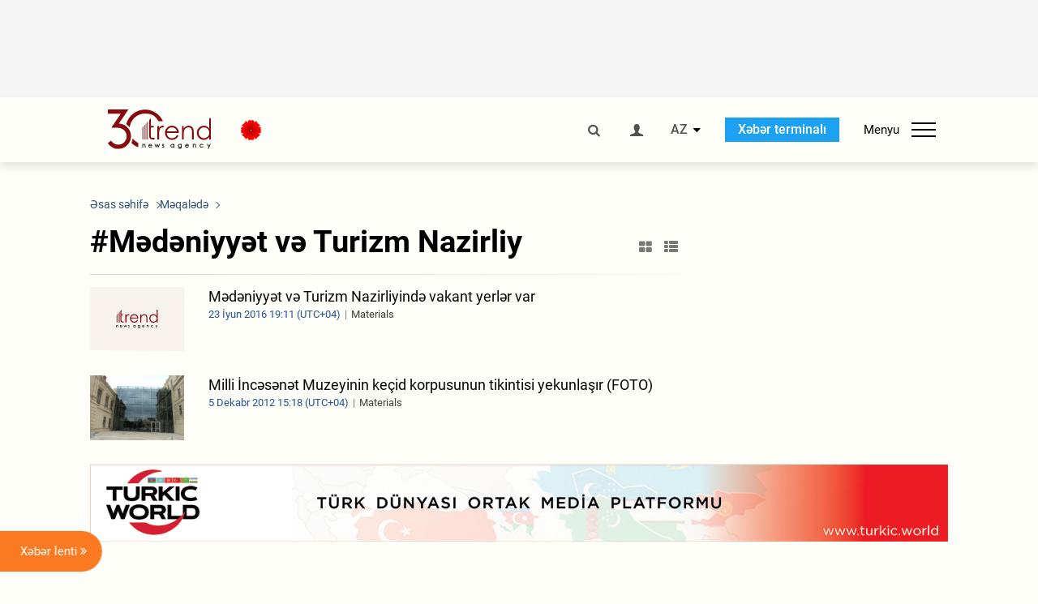

--- FILE ---
content_type: text/html; charset=UTF-8
request_url: https://az.trend.az/tags/3227/
body_size: 15503
content:
    <!DOCTYPE html>
<html lang="az" >
    <head>
        <meta charset="UTF-8">
        <meta name="viewport" content="width=device-width, user-scalable=yes, initial-scale=1.0, maximum-scale=2.0, minimum-scale=1.0">
        <title>Mədəniyyət və Turizm Nazirliy - Trend.Az</title>

                    <meta name="description" content="Trend BİA - Qafqaz, Xəzər, Mərkəzi Asiya xəbərlərinin aparıcı tədarükçüsü. Azərbaycan, Gürcüstan, Qazaxıstan, Türkmənistan, Özbəkistan, İran və Türkiyədən son xəbərlər.">
                            <meta name="keywords" content="Azərbaycan xəbərləri, Azərbaycan, Gürcüstan, Qazaxıstan, Türkmənistan, Özbəkistan, İran, Türkiyə xəbərləri.">
                
        <!-- #FAVICONS -->
        <link rel="apple-touch-icon" sizes="180x180" href="/assets/favicon/apple-touch-icon.png?v=2022011801">
        <link rel="icon" type="image/png" sizes="32x32" href="/assets/favicon/favicon-32x32.png?v=2022011801">
        <link rel="icon" type="image/png" sizes="192x192" href="/assets/favicon/android-chrome-192x192.png?v=2022011801">
        <link rel="icon" type="image/png" sizes="16x16" href="/assets/favicon/favicon-16x16.png?v=2022011801">
        <link rel="manifest" href="/assets/favicon/site.webmanifest?v=2022011801">
        <link rel="mask-icon" href="/assets/favicon/safari-pinned-tab.svg?v=2022011801" color="#87080e">
        <link rel="shortcut icon" href="/assets/favicon/favicon.ico?v=2022011801">
        <meta name="msapplication-TileColor" content="#87080e">
        <meta name="msapplication-TileImage" content="/assets/favicon/mstile-144x144.png?v=2022011801">
        <meta name="msapplication-config" content="/assets/favicon/browserconfig.xml?v=2022011801">
        <meta name="theme-color" content="#87080e">

        <meta name="google-signin-client_id" content="355278291093-fmr6vhr45lp5al6o7lrmd6rhmei748dn.apps.googleusercontent.com">

        <meta name="yandex-verification" content="1e2cf2d477210d96" />

        <link rel="stylesheet" href="/assets/css/style.min.css?v=1756192040">


        <script>
            var trend_lang = 'az';
            var trend_site = 'news';
            var trend_cat = '';
            var trend_front_page = 'no';
        </script>

        <script async="async" src='https://www.googletagservices.com/tag/js/gpt.js'></script>
        <script>
            var googletag = googletag || {};
            googletag.cmd = googletag.cmd || [];

            var slotUIDs = {};
            var slotTIMERS = {};
            var TREND_Slots = [];
        </script>
                    <script>
                googletag.cmd.push(function () {
                    googletag.defineSlot("/4895143/TREND_slot_top_980x120", [[980, 120], [1000, 120], [1320, 120], [1330, 120]], "TREND_slot_top_980x120").addService(googletag.pubads());
                    googletag.defineSlot("/4895143/TREND_slot_news_top_980x120", [[980, 120], [1000, 120], [1320, 120], [1330, 120]], "TREND_slot_news_top_980x120").addService(googletag.pubads());
                    googletag.defineSlot("/4895143/TREND_slot_news_bottom_980x120", [[980, 120], [1000, 120], [1320, 120], [1330, 120]], "TREND_slot_news_bottom_980x120").addService(googletag.pubads());

                    googletag.defineSlot("/4895143/TREND_slot_horizontal_top_728x90", [[728, 90], [1320, 120], [1330, 120]], "TREND_slot_horizontal_top_728x90").addService(googletag.pubads());
                    googletag.defineSlot("/4895143/TREND_slot_horizontal_02_728x90", [[728, 90], [1320, 120], [1330, 120]], "TREND_slot_horizontal_02_728x90").addService(googletag.pubads());

                    googletag.defineSlot("/4895143/TREND_slot_horizontal_01_left_362x80", [362, 80], "TREND_slot_horizontal_01_left_362x80").addService(googletag.pubads());
                    googletag.defineSlot("/4895143/TREND_slot_horizontal_01_right_362x80", [362, 80], "TREND_slot_horizontal_01_right_362x80").addService(googletag.pubads());

                    googletag.defineSlot("/4895143/TREND_slot_right_top_240x400", [[300, 600], [240, 400]], "TREND_slot_right_top_240x400").addService(googletag.pubads());
                    googletag.defineSlot("/4895143/TREND_slot_right_bottom_240x400", [[300, 600], [240, 400]], "TREND_slot_right_bottom_240x400").addService(googletag.pubads());

                    googletag.defineSlot("/4895143/TREND_Slot_240x200_01", [[300, 300], [240, 200]], "TREND_Slot_240x200_01").addService(googletag.pubads());
                    googletag.defineSlot("/4895143/TREND_Slot_240x200_02", [[300, 300], [240, 200]], "TREND_Slot_240x200_02").addService(googletag.pubads());

                    googletag.defineSlot("/4895143/TREND_slot_right_news_top_240x400", [[300, 600], [240, 400]], "TREND_slot_right_news_top_240x400").addService(googletag.pubads());
                    googletag.defineSlot("/4895143/TREND_slot_right_news_bottom_240x400", [[300, 600], [240, 400]], "TREND_slot_right_news_bottom_240x400").addService(googletag.pubads());

                    googletag.defineSlot("/4895143/TREND_slot_news_bottom_468x60", [468, 60], "TREND_slot_news_bottom_468x60").addService(googletag.pubads());

                    googletag.defineSlot("/4895143/TREND_slot_horizontal_news_01_728x90", [728, 90], "TREND_slot_horizontal_news_01_728x90").addService(googletag.pubads());
                    googletag.defineSlot('/4895143/TREND_slot_horizontal_down_728x90', [728, 90], 'TREND_slot_horizontal_down_728x90').addService(googletag.pubads());

                    googletag.defineSlot('/4895143/TREND_Slot_250x250_01', [[300, 300], [250, 250]], 'div-gpt-ad-1408342069117-0').addService(googletag.pubads());
                    googletag.defineSlot('/4895143/TREND_Slot_250x250_news_01', [[300, 300], [250, 250]], 'div-gpt-ad-1408342069117-2').addService(googletag.pubads());
                    googletag.defineSlot('/4895143/TREND_Slot_250x250_02', [[300, 300], [250, 250]], 'div-gpt-ad-1408342069117-1').addService(googletag.pubads());

                    googletag.defineSlot('/4895143/TREND_slot_horizontal_01_240x80', [240, 80], 'TREND_slot_horizontal_01_240x80').addService(googletag.pubads());

                    googletag.defineSlot("/4895143/TREND_slot_END_HTML", [1, 1], "TREND_slot_END_HTML").addService(googletag.pubads());
                    googletag.defineSlot("/4895143/TREND_slot_END_HTML_Richmedia", [1, 1], "TREND_slot_END_HTML_Richmedia").addService(googletag.pubads());
                    googletag.defineSlot("/4895143/TREND_slot_NEWS_END_HTML", [1, 1], "TREND_slot_NEWS_END_HTML").addService(googletag.pubads());
                    googletag.pubads().setTargeting('trend_site', [trend_site]).setTargeting('trend_lang', [trend_lang]).setTargeting('trend_cat', [trend_cat]).setTargeting('trend_front_page', [trend_front_page]);
                    // googletag.pubads().enableSingleRequest();
                    googletag.pubads().collapseEmptyDivs();
                    googletag.enableServices();
                });


                function displayGPTSlot(slotId, divId) {
                    googletag.cmd.push(function () {
                        var slot = googletag.defineSlot("/4895143/" + slotId, [[300, 600], [240, 400]], divId)
                            .setTargeting('trend_site', [trend_site]).setTargeting('trend_lang', [trend_lang]).setTargeting('trend_cat', [trend_cat]).setTargeting('trend_front_page', [trend_front_page])
                            .addService(googletag.pubads());
                        googletag.display(slot);
                    });
                }

            </script>
        

<!--        <script async src="https://pagead2.googlesyndication.com/pagead/js/adsbygoogle.js"></script>-->
<!--        <script src="https://widget.svk-native.ru/js/loader.js" defer></script>-->

        <script>window.yaContextCb = window.yaContextCb || []</script>
        <script src="https://yandex.ru/ads/system/context.js" async></script>

        <script>var currentNewsList={'ajax': true, 'tag_id': 3227 };</script>

        <!-- Google tag (gtag.js) GA4-->
<script async src="https://www.googletagmanager.com/gtag/js?id=G-3L3QD46P5N"></script>
<script>
    window.dataLayer = window.dataLayer || [];
    function gtag(){dataLayer.push(arguments);}
    gtag('js', new Date());

    gtag('config', 'G-3L3QD46P5N');
</script>        <!-- Yandex.Metrika counter -->
<script type="text/javascript" >
    (function(m,e,t,r,i,k,a){m[i]=m[i]||function(){(m[i].a=m[i].a||[]).push(arguments)};
        m[i].l=1*new Date();
        for (var j = 0; j < document.scripts.length; j++) {if (document.scripts[j].src === r) { return; }}
        k=e.createElement(t),a=e.getElementsByTagName(t)[0],k.async=1,k.src=r,a.parentNode.insertBefore(k,a)})
    (window, document, "script", "https://mc.yandex.ru/metrika/tag.js", "ym");

    ym(5765395, "init", {
        clickmap:true,
        trackLinks:true,
        accurateTrackBounce:true
    });
</script>
<!-- /Yandex.Metrika counter -->        <!--LiveInternet counter-->
<script>
    new Image().src = "https://counter.yadro.ru/hit?r"+
        escape(document.referrer)+((typeof(screen)=="undefined")?"":
            ";s"+screen.width+"*"+screen.height+"*"+(screen.colorDepth?
                screen.colorDepth:screen.pixelDepth))+";u"+escape(document.URL)+
        ";h"+escape(document.title.substring(0,150))+
        ";"+Math.random();</script>
<!--/LiveInternet-->        <script src="https://www.google.com/recaptcha/api.js?render=6Le0Mn0eAAAAAH-ikFIP7pKEggs-8uUk3fIiwJ54"></script>
    </head>
    <body>
<!-- Yandex.Metrika counter -->
<noscript><div><img src="https://mc.yandex.ru/watch/5765395" style="position:absolute; left:-9999px;" alt="" /></div></noscript>
<!-- /Yandex.Metrika counter --><div class="header-wrapper">
    <div id="adv-top" class="adv-wrapper-horizontal">
        <div class="container">
            
                                    <div id="TREND_slot_top_980x120" style="min-height: 120px;">
    <script>
        googletag.cmd.push(function () {
            googletag.display('TREND_slot_top_980x120');
        });
    </script>
</div>                
                    </div>
    </div>
    <header>
        <div class="container">
            <div class="header-content">
                <div class="logo-wrapper">
                    <a href="/"><img class="logo" src="/assets/img/logo30.svg?v558" alt="Trend.az"></a>
                                            <img src="https://www.zeroline.az/assets/images/20yanvar.svg" class="icon" alt="">
                                    </div>
                <div class="left">
                </div>
                <div class="right">
                    <ul class="controls">
                        <li><a href="#" class="search-modal-btn"><i class="icon-search"></i></a></li>
                        <!--                        <li><a href="#"><i class="icon-calendar"></i></a></li>-->
                                                    <li><a href="#" class="login-modal-btn"><i class="icon-user"></i></a></li>
                        
                        <li class="dropdown">
                            <a title="Azərbaycan">AZ</a>
                            <ul class="dropdown-content lang-wrapper">
                                                                                                        <li><a href="https://ru.trend.az/" title="Русский"
                                           class="lang-link"
                                           data-lang="ru">RU</a>
                                    </li>
                                                                                                                                            <li><a href="https://www.trend.az/" title="English"
                                           class="lang-link"
                                           data-lang="en">EN</a>
                                    </li>
                                                            </ul>
                        </li>
                        <li class="get-access">
                            <a class="btn" target="_blank"
                               href="https://terminal.trend.az/en/pricing/">Xəbər terminalı</a>
                        </li>
                        <li>
                            <div class="menu-btn">
                                <span>Menyu</span>
                                <div class="menu-icon">
                                    <div></div>
                                    <div></div>
                                    <div></div>
                                </div>
                            </div>
                        </li>
                    </ul>
                </div>
            </div>
            <nav>
    <ul class="bold">
                                <li>
                <a href="https://az.trend.az/latest/" class="" target="">Xəbər lenti</a>
            </li>
                                <li>
                <a href="https://az.trend.az/sections/official-chronicle/" class="" target="">Rəsmi xronika</a>
            </li>
                                <li>
                <a href="https://www.youtube.com/user/TRENDNews2011" class="" target="_blank">Trend TV</a>
            </li>
            </ul>

    <ul class="categories">
                                                                                                        <li>
                <a href="https://az.trend.az/azerbaijan/politics/">Siyasət</a>

                <ul>
                                                                                                    </ul>
            </li>


                                            <li>
                <a href="https://az.trend.az/azerbaijan/society/">Cəmiyyət</a>

                <ul>
                                                        </ul>
            </li>


                                            <li>
                <a href="https://az.trend.az/business/">İqtisadiyyat</a>

                <ul>
                                                                                            <li class="menu-item">
                                <a href="https://az.trend.az/business/green-economy/"
                                   class="menu-link">Yaşıl iqtisadiyyat</a>
                            </li>
                                                                                                <li class="menu-item">
                                <a href="https://az.trend.az/business/energy/"
                                   class="menu-link">Energetika</a>
                            </li>
                                                                                                <li class="menu-item">
                                <a href="https://az.trend.az/business/economy/"
                                   class="menu-link">Biznes və iqtisadiyyat xəbərləri</a>
                            </li>
                                                                                                <li class="menu-item">
                                <a href="https://az.trend.az/business/it/"
                                   class="menu-link">Telekommunikasiya</a>
                            </li>
                                                                                                <li class="menu-item">
                                <a href="https://az.trend.az/business/tender/"
                                   class="menu-link">Tender müsabiqələri</a>
                            </li>
                                                                                                <li class="menu-item">
                                <a href="https://az.trend.az/business/tourism/"
                                   class="menu-link">Turizm</a>
                            </li>
                                                            </ul>
            </li>


                                            <li>
                <a href="https://az.trend.az/other/world/">Dünya xəbərləri</a>

                <ul>
                                                        </ul>
            </li>


                                            <li>
                <a href="https://az.trend.az/azerbaijan/incident/">Hadisə</a>

                <ul>
                                                        </ul>
            </li>


                                <li>
                <a href="https://az.trend.az/business/finance/">Maliyyə</a>

                <ul>
                                                        </ul>
            </li>


                                <li>
                <a href="https://az.trend.az/azerbaijan/gundem/">Gündəm</a>

                <ul>
                                                                                                    </ul>
            </li>


                                            <li>
                <a href="https://az.trend.az/azerbaijan/sports/">İdman</a>

                <ul>
                                                        </ul>
            </li>


                                <li>
                <a href="https://az.trend.az/azerbaijan/culture/">Mədəniyyət</a>

                <ul>
                                                        </ul>
            </li>


                                                                                    </ul>
<!--    <ul class="genres">-->
<!--        --><!--            --><!--            <li><a href="/--><!--/--><!--">--><!--</a></li>-->
<!--        --><!--    </ul>-->

    <ul class="bold">
                                <li>
                <a href="https://www.day.az/" class="" target="_blank">Day.az</a>
            </li>
                                <li>
                <a href="https://www.milli.az/" class="" target="_blank">Milli.az</a>
            </li>
                                <li>
                <a href="https://www.azernews.az/" class="" target="_blank">Azernews.az</a>
            </li>
                                <li>
                <a href="https://www.idman.biz/az/" class="" target="_blank">İDMAN.BİZ</a>
            </li>
                                <li>
                <a href="https://www.dhapress.com/az/" class="" target="_blank">DHA Press</a>
            </li>
            </ul>
</nav>        </div>


    </header>
    </div>
<div class="container">
    <main class="category">
        <div class="grid">
            <div class="left-column">
                <section>
    <ol class="breadcrumbs" itemscope itemtype="http://schema.org/BreadcrumbList">
        <li itemprop="itemListElement" itemscope itemtype="http://schema.org/ListItem">
            <a class="breadcrumb-link" itemscope itemtype="http://schema.org/Thing" itemprop="item" href="/" itemid="/">
                <span itemprop="name">Əsas səhifə</span>
            </a>
            <meta itemprop="position" content="1"/>
        </li>
                    <li itemprop="itemListElement" itemscope itemtype="http://schema.org/ListItem">
                <a class="breadcrumb-link" itemscope itemtype="http://schema.org/Thing" itemprop="item" href="javascript:void(0);" itemid="javascript:void(0);">
                    <span itemprop="name">Məqalədə</span>
                </a>
                <meta itemprop="position" content="2"/>
            </li>
            </ol>

    <div class="section-title">
        <h1>#Mədəniyyət və Turizm Nazirliy</h1>
        <div class="control-buttons">
            <div class="image-icon"><i class="icon-th-large"></i></div>
            <div class="list-icon"><i class="icon-th-list"></i></div>
        </div>
    </div>
    <ul class="news-list with-images">
            <li class="">
        <a href="https://az.trend.az/azerbaijan/culture/2549584.html">
                            <img src="/assets/img/image-placeholder2.svg" alt="">
                        <div>
                <h4 class="">Mədəniyyət və Turizm Nazirliyində vakant yerlər var</h4>
                <div class="meta">
                    <span class="date-time">23 İyun  2016 19:11 (UTC+04)</span>
                    <span class="genres">Materials</span>
                </div>
            </div>
        </a>
    </li>
    <li class="">
        <a href="https://az.trend.az/azerbaijan/culture/2095669.html">
                            <img src="https://az.trend.az/media/2012/12/05/600x410/muzey_051213.jpg" alt="Milli İncəsənət Muzeyinin keçid korpusunun tikintisi yekunlaşır (FOTO)">
                        <div>
                <h4 class="">Milli İncəsənət Muzeyinin keçid korpusunun tikintisi yekunlaşır (FOTO)</h4>
                <div class="meta">
                    <span class="date-time">5 Dekabr  2012 15:18 (UTC+04)</span>
                    <span class="genres">Materials</span>
                </div>
            </div>
        </a>
    </li>
    <script>
        currentNewsList.date = 1354706280;
    </script>
    </ul>
</section>            </div>
            <div class="right-column">
                <div class="sticky-content">
                        <div class="adv-wrapper">
                    <div id="TREND_slot_right_top_240x400_1768816483" style="min-width: 240px; min-height: 400px;">
    <script>
        displayGPTSlot('TREND_slot_right_top_240x400', 'TREND_slot_right_top_240x400_1768816483');
    </script>
</div>            </div>
                </div>
            </div>
            <div class="column-span-2">
                <div class="adv-wrapper-horizontal">
                                        <a href="https://turkic.world/" target="_blank"><img class="adv-image" src="/assets/adv/turkic_1330.jpg" alt=""></a>
                    </div>
            </div>
            <div id="more_news_loader" class="lds-ellipsis column-span-2" aria-hidden="true">
                <div></div>
                <div></div>
                <div></div>
                <div></div>
            </div>
        </div>
    </main>
</div>

<div class="side-news-list-btn">
    Xəbər lenti <i class="icon-angle-double-right"></i>
</div>

<div class="side-news-list">
    <div class="section-title"><h3>Xəbər lenti</h3></div>
    <div class="btn-close"><i class="icon-cancel"></i></div>
    <div class="news-list-scroll">
        <ul class="news-list">
                            <li class="">
                    <a href="https://az.trend.az/azerbaijan/society/4143221.html">
                        <h4 class="">Vətəndaşlığı olmayan şəxslərin Azərbaycan dili üzrə fəlsəfə doktoru imtahanı keçiriləcək</h4>
                        <div class="meta">
                            <span class="date-time">13:50 (UTC+04)</span>
                            <span class="categories">Cəmiyyət</span>
                            <span class="genres">Materials</span>
                        </div>
                    </a>
                </li>
                            <li class="">
                    <a href="https://az.trend.az/azerbaijan/society/4143218.html">
                        <h4 class=" bold-news">Azərbaycan Ordusunun Baş Qərargah rəisi Qətərdədir (FOTO)</h4>
                        <div class="meta">
                            <span class="date-time">13:48 (UTC+04)</span>
                            <span class="categories">Cəmiyyət</span>
                            <span class="genres">Materials</span>
                        </div>
                    </a>
                </li>
                            <li class="">
                    <a href="https://az.trend.az/azerbaijan/sports/4143211.html">
                        <h4 class="">UEFA Çempionlar Liqası: “Qarabağ” – “Ayntraxt” oyununun hakimləri açıqlandı</h4>
                        <div class="meta">
                            <span class="date-time">13:30 (UTC+04)</span>
                            <span class="categories">İdman</span>
                            <span class="genres">Materials</span>
                        </div>
                    </a>
                </li>
                            <li class="">
                    <a href="https://az.trend.az/business/energy/4143191.html">
                        <h4 class="">Azərbaycanla energetika sahəsində əməkdaşlıq Çexiya üçün mühüm əhəmiyyət kəsb edir - Səfir</h4>
                        <div class="meta">
                            <span class="date-time">13:26 (UTC+04)</span>
                            <span class="categories">Energetika</span>
                            <span class="genres">Materials</span>
                        </div>
                    </a>
                </li>
                            <li class="">
                    <a href="https://az.trend.az/azerbaijan/incident/4143206.html">
                        <h4 class="">Oğuzda qanunsuz ağac kəsimi: təbiətə 6 min manatdan artıq maddi ziyan vuruldu</h4>
                        <div class="meta">
                            <span class="date-time">13:22 (UTC+04)</span>
                            <span class="categories">Hadisə</span>
                            <span class="genres">Materials</span>
                        </div>
                    </a>
                </li>
                            <li class="">
                    <a href="https://az.trend.az/business/4143147.html">
                        <h4 class=" bold-news">Bakı Limanı region üzrə logistika mərkəzi kimi mövqeyini möhkəmləndirir - MÜSAHİBƏ (FOTO)</h4>
                        <div class="meta">
                            <span class="date-time">13:20 (UTC+04)</span>
                            <span class="categories">İqtisadiyyat</span>
                            <span class="genres">Materials</span>
                        </div>
                    </a>
                </li>
                            <li class="">
                    <a href="https://az.trend.az/azerbaijan/sports/4143198.html">
                        <h4 class="">&quot;Qarabağ&quot;ın futbolçusu Superliqa klubunun hədəfindədir</h4>
                        <div class="meta">
                            <span class="date-time">13:08 (UTC+04)</span>
                            <span class="categories">İdman</span>
                            <span class="genres">Materials</span>
                        </div>
                    </a>
                </li>
                            <li class="">
                    <a href="https://az.trend.az/azerbaijan/gundem/4143189.html">
                        <h4 class=" bold-news">Ombudsman bəyanat yaydı</h4>
                        <div class="meta">
                            <span class="date-time">12:55 (UTC+04)</span>
                            <span class="categories">Gündəm</span>
                            <span class="genres">Materials</span>
                        </div>
                    </a>
                </li>
                            <li class="">
                    <a href="https://az.trend.az/azerbaijan/politics/4143163.html">
                        <h4 class=" bold-news">Ştutqartda Azərbaycan Evi: Diaspor siyasətinin davamlılığının göstəricisi</h4>
                        <div class="meta">
                            <span class="date-time">12:50 (UTC+04)</span>
                            <span class="categories">Siyasət</span>
                            <span class="genres">Materials</span>
                        </div>
                    </a>
                </li>
                            <li class="">
                    <a href="https://az.trend.az/azerbaijan/society/4143187.html">
                        <h4 class="">Sabah intensiv yağış yağacaq</h4>
                        <div class="meta">
                            <span class="date-time">12:49 (UTC+04)</span>
                            <span class="categories">Cəmiyyət</span>
                            <span class="genres">Materials</span>
                        </div>
                    </a>
                </li>
                            <li class="">
                    <a href="https://az.trend.az/azerbaijan/society/4143184.html">
                        <h4 class="">Epilepsiya haqqında hər şey: səbəblər, ilk yardım və müalicə - Səhiyyə Nazirliyi</h4>
                        <div class="meta">
                            <span class="date-time">12:45 (UTC+04)</span>
                            <span class="categories">Cəmiyyət</span>
                            <span class="genres">Materials</span>
                        </div>
                    </a>
                </li>
                            <li class="">
                    <a href="https://az.trend.az/azerbaijan/incident/4143181.html">
                        <h4 class=" bold-news">Ötən il qatar qarşısına çıxan 8 nəfər həyatını itirib (VİDEO)</h4>
                        <div class="meta">
                            <span class="date-time">12:42 (UTC+04)</span>
                            <span class="categories">Hadisə</span>
                            <span class="genres">Materials</span>
                        </div>
                    </a>
                </li>
                            <li class="">
                    <a href="https://az.trend.az/azerbaijan/sports/4143183.html">
                        <h4 class="">&quot;Real&quot; müdafiəçisinə yeni müqavilə təklif edəcək</h4>
                        <div class="meta">
                            <span class="date-time">12:37 (UTC+04)</span>
                            <span class="categories">İdman</span>
                            <span class="genres">Materials</span>
                        </div>
                    </a>
                </li>
                            <li class="">
                    <a href="https://az.trend.az/azerbaijan/politics/4143173.html">
                        <h4 class=" bold-news">Milli Məclis Beynəlxalq Əmək Təşkilatının Konvensiyasını ratifikasiya edəcək</h4>
                        <div class="meta">
                            <span class="date-time">12:26 (UTC+04)</span>
                            <span class="categories">Siyasət</span>
                            <span class="genres">Materials</span>
                        </div>
                    </a>
                </li>
                            <li class="">
                    <a href="https://az.trend.az/azerbaijan/politics/4143170.html">
                        <h4 class=" bold-news">Azərbaycan və İordaniya gömrük sahəsində əməkdaşlıq edəcək</h4>
                        <div class="meta">
                            <span class="date-time">12:25 (UTC+04)</span>
                            <span class="categories">Siyasət</span>
                            <span class="genres">Materials</span>
                        </div>
                    </a>
                </li>
                            <li class="">
                    <a href="https://az.trend.az/azerbaijan/society/4143167.html">
                        <h4 class=" bold-news">Bakı Marafonu ilk dəfə olaraq 42 km-də keçiriləcək: qeydiyyat başladı</h4>
                        <div class="meta">
                            <span class="date-time">12:24 (UTC+04)</span>
                            <span class="categories">Cəmiyyət</span>
                            <span class="genres">Materials</span>
                        </div>
                    </a>
                </li>
                            <li class="">
                    <a href="https://az.trend.az/azerbaijan/politics/4143164.html">
                        <h4 class=" bold-news">Heydər Əliyev Fondunun vitse-prezidenti Leyla Əliyeva Efiopiyada “MESOB” dövlət xidməti mərkəzində olub (FOTO)</h4>
                        <div class="meta">
                            <span class="date-time">12:20 (UTC+04)</span>
                            <span class="categories">Siyasət</span>
                            <span class="genres">Materials</span>
                        </div>
                    </a>
                </li>
                            <li class="">
                    <a href="https://az.trend.az/azerbaijan/gundem/4143159.html">
                        <h4 class=" bold-news">Azərbaycanın suverenliyinin tam bərpası ilə 20 Yanvar şəhidlərinin arzuları yerinə yetirildi - Səfir</h4>
                        <div class="meta">
                            <span class="date-time">12:19 (UTC+04)</span>
                            <span class="categories">Gündəm</span>
                            <span class="genres">Materials</span>
                        </div>
                    </a>
                </li>
                            <li class="">
                    <a href="https://az.trend.az/other/world/4143150.html">
                        <h4 class="">İranda son hadisələrdə 3,7 mindən çox hüquq-mühafizə orqanı əməkdaşı yaralanıb</h4>
                        <div class="meta">
                            <span class="date-time">12:16 (UTC+04)</span>
                            <span class="categories">Dünya xəbərləri</span>
                            <span class="genres">Materials</span>
                        </div>
                    </a>
                </li>
                            <li class="">
                    <a href="https://az.trend.az/azerbaijan/society/4143143.html">
                        <h4 class=" bold-news">Səfirlər Şəhidlər Xiyabanını ziyarət etdi (FOTO)</h4>
                        <div class="meta">
                            <span class="date-time">12:10 (UTC+04)</span>
                            <span class="categories">Cəmiyyət</span>
                            <span class="genres">Materials</span>
                        </div>
                    </a>
                </li>
                            <li class="">
                    <a href="https://az.trend.az/other/world/4143145.html">
                        <h4 class="">ABŞ ilə müzakirədən söhbət gedə bilməz – İran parlamentinin rəsmisi</h4>
                        <div class="meta">
                            <span class="date-time">12:09 (UTC+04)</span>
                            <span class="categories">Dünya xəbərləri</span>
                            <span class="genres">Materials</span>
                        </div>
                    </a>
                </li>
                            <li class="">
                    <a href="https://az.trend.az/azerbaijan/politics/4143146.html">
                        <h4 class="">20 Yanvar faciəsinə ilk obyektiv siyasi qiymət Ulu Öndər Heydər Əliyev tərəfindən verilib - Cəlil Xəlilov</h4>
                        <div class="meta">
                            <span class="date-time">12:05 (UTC+04)</span>
                            <span class="categories">Siyasət</span>
                            <span class="genres">Materials</span>
                        </div>
                    </a>
                </li>
                            <li class="">
                    <a href="https://az.trend.az/business/4143149.html">
                        <h4 class="">Yelo Bank 2025-ci ili aktivlərin və depozitlərin əhəmiyyətli artımı ilə tamamlayıb</h4>
                        <div class="meta">
                            <span class="date-time">12:04 (UTC+04)</span>
                            <span class="categories">İqtisadiyyat</span>
                            <span class="genres">Materials</span>
                        </div>
                    </a>
                </li>
                            <li class="">
                    <a href="https://az.trend.az/azerbaijan/society/4143140.html">
                        <h4 class=" bold-news">Bu şəxslər öz-özünü sığorta edəcəklər</h4>
                        <div class="meta">
                            <span class="date-time">11:55 (UTC+04)</span>
                            <span class="categories">Cəmiyyət</span>
                            <span class="genres">Materials</span>
                        </div>
                    </a>
                </li>
                            <li class="">
                    <a href="https://az.trend.az/business/energy/4143137.html">
                        <h4 class="">Ötən il Energetika Nazirliyinə edilən müraciətlərin sayı açıqlandı</h4>
                        <div class="meta">
                            <span class="date-time">11:53 (UTC+04)</span>
                            <span class="categories">Energetika</span>
                            <span class="genres">Materials</span>
                        </div>
                    </a>
                </li>
                            <li class="">
                    <a href="https://az.trend.az/azerbaijan/society/4143134.html">
                        <h4 class=" bold-news">Müharibə əlillərinə ev veriləcək</h4>
                        <div class="meta">
                            <span class="date-time">11:49 (UTC+04)</span>
                            <span class="categories">Cəmiyyət</span>
                            <span class="genres">Materials</span>
                        </div>
                    </a>
                </li>
                            <li class="">
                    <a href="https://az.trend.az/azerbaijan/society/4143130.html">
                        <h4 class="">Ötən il 373 şərti məhkum və vaxtından əvvəl azad edilən şəxs qiymətləndirməyə cəlb olunub</h4>
                        <div class="meta">
                            <span class="date-time">11:46 (UTC+04)</span>
                            <span class="categories">Cəmiyyət</span>
                            <span class="genres">Materials</span>
                        </div>
                    </a>
                </li>
                            <li class="">
                    <a href="https://az.trend.az/azerbaijan/society/4143121.html">
                        <h4 class="">Ötən il Avstriyadan Azərbaycana səfər edənlərin sayı artıb (FOTO)</h4>
                        <div class="meta">
                            <span class="date-time">11:42 (UTC+04)</span>
                            <span class="categories">Cəmiyyət</span>
                            <span class="genres">Materials</span>
                        </div>
                    </a>
                </li>
                            <li class="">
                    <a href="https://az.trend.az/azerbaijan/society/4143124.html">
                        <h4 class=" bold-news">Bu il 165 uşaq övladlığa veriləcək</h4>
                        <div class="meta">
                            <span class="date-time">11:41 (UTC+04)</span>
                            <span class="categories">Cəmiyyət</span>
                            <span class="genres">Materials</span>
                        </div>
                    </a>
                </li>
                            <li class="">
                    <a href="https://az.trend.az/azerbaijan/society/4143120.html">
                        <h4 class="">İndiyə qədər 360 ukraynalı uşaq ölkəmizdə reabilitasiya xidmətlərindən yararlanıb</h4>
                        <div class="meta">
                            <span class="date-time">11:38 (UTC+04)</span>
                            <span class="categories">Cəmiyyət</span>
                            <span class="genres">Materials</span>
                        </div>
                    </a>
                </li>
                            <li class="">
                    <a href="https://az.trend.az/other/world/4143118.html">
                        <h4 class="">Pakistanda ticarət mərkəzindəki yanğında ölənlərin sayı 14 nəfərə çatıb</h4>
                        <div class="meta">
                            <span class="date-time">11:37 (UTC+04)</span>
                            <span class="categories">Dünya xəbərləri</span>
                            <span class="genres">Materials</span>
                        </div>
                    </a>
                </li>
                            <li class="">
                    <a href="https://az.trend.az/azerbaijan/society/4143115.html">
                        <h4 class=" bold-news">4 uşaq əcnəbi və vətəndaşlığı olmayan şəxslərə övladlığa verilib</h4>
                        <div class="meta">
                            <span class="date-time">11:30 (UTC+04)</span>
                            <span class="categories">Cəmiyyət</span>
                            <span class="genres">Materials</span>
                        </div>
                    </a>
                </li>
                            <li class="">
                    <a href="https://az.trend.az/azerbaijan/society/4143114.html">
                        <h4 class="">Bu il daha dörd Sosial Xidmət Mərkəzinin açılacaq</h4>
                        <div class="meta">
                            <span class="date-time">11:27 (UTC+04)</span>
                            <span class="categories">Cəmiyyət</span>
                            <span class="genres">Materials</span>
                        </div>
                    </a>
                </li>
                            <li class="">
                    <a href="https://az.trend.az/azerbaijan/society/4143109.html">
                        <h4 class="">Dağlıq rayonlarda 12 dərəcəyədək şaxta var - FAKTİKİ HAVA</h4>
                        <div class="meta">
                            <span class="date-time">11:27 (UTC+04)</span>
                            <span class="categories">Cəmiyyət</span>
                            <span class="genres">Materials</span>
                        </div>
                    </a>
                </li>
                            <li class="">
                    <a href="https://az.trend.az/azerbaijan/society/4143110.html">
                        <h4 class=" bold-news">Sosialyönümlü iş nəticəsində 133 uşağın dərsə davamiyyəti bərpa olunub</h4>
                        <div class="meta">
                            <span class="date-time">11:25 (UTC+04)</span>
                            <span class="categories">Cəmiyyət</span>
                            <span class="genres">Materials</span>
                        </div>
                    </a>
                </li>
                            <li class="">
                    <a href="https://az.trend.az/other/world/4143099.html">
                        <h4 class="">Pakistan-Hindistan sərhədində güclü zəlzələ olub</h4>
                        <div class="meta">
                            <span class="date-time">11:22 (UTC+04)</span>
                            <span class="categories">Dünya xəbərləri</span>
                            <span class="genres">Materials</span>
                        </div>
                    </a>
                </li>
                            <li class="">
                    <a href="https://az.trend.az/azerbaijan/society/4143106.html">
                        <h4 class="">Ötən il 37 Azərbaycan vətəndaşının ölkəyə repatriasiyası həyata keçirilib</h4>
                        <div class="meta">
                            <span class="date-time">11:21 (UTC+04)</span>
                            <span class="categories">Cəmiyyət</span>
                            <span class="genres">Materials</span>
                        </div>
                    </a>
                </li>
                            <li class="">
                    <a href="https://az.trend.az/azerbaijan/gundem/4143098.html">
                        <h4 class="">Sabah qatarların hərəkət cədvəlində dəyişiklik ediləcək - ADY</h4>
                        <div class="meta">
                            <span class="date-time">11:20 (UTC+04)</span>
                            <span class="categories">Gündəm</span>
                            <span class="genres">Materials</span>
                        </div>
                    </a>
                </li>
                            <li class="">
                    <a href="https://az.trend.az/azerbaijan/society/4143102.html">
                        <h4 class="">Ötən il 1620 imtiyazlı şəxs sanator-kurort yollayışı ilə təmin olunub</h4>
                        <div class="meta">
                            <span class="date-time">11:19 (UTC+04)</span>
                            <span class="categories">Cəmiyyət</span>
                            <span class="genres">Materials</span>
                        </div>
                    </a>
                </li>
                            <li class="">
                    <a href="https://az.trend.az/azerbaijan/society/4143097.html">
                        <h4 class=" bold-news">Şəhid ailələri və müharibə əlili olan 16 000 nəfər evlə təmin edilib</h4>
                        <div class="meta">
                            <span class="date-time">11:15 (UTC+04)</span>
                            <span class="categories">Cəmiyyət</span>
                            <span class="genres">Materials</span>
                        </div>
                    </a>
                </li>
                            <li class="">
                    <a href="https://az.trend.az/azerbaijan/society/4143093.html">
                        <h4 class=" bold-news">Yararsız döyüş sursatları məhv ediləcək - MN</h4>
                        <div class="meta">
                            <span class="date-time">11:10 (UTC+04)</span>
                            <span class="categories">Cəmiyyət</span>
                            <span class="genres">Materials</span>
                        </div>
                    </a>
                </li>
                            <li class="">
                    <a href="https://az.trend.az/other/world/4142976.html">
                        <h4 class="">İspaniyada qatarın relsdən çıxması nəticəsində ölənlərin sayı artdı (YENİLƏNİB)</h4>
                        <div class="meta">
                            <span class="date-time">11:10 (UTC+04)</span>
                            <span class="categories">Dünya xəbərləri</span>
                            <span class="genres">Materials</span>
                        </div>
                    </a>
                </li>
                            <li class="">
                    <a href="https://az.trend.az/azerbaijan/gundem/4143085.html">
                        <h4 class=" bold-news">Ümumxalq Hüzn Günü ilə əlaqədar Bakı Metropoliteni gücləndirilmiş iş rejimində fəaliyyət göstərəcək</h4>
                        <div class="meta">
                            <span class="date-time">11:03 (UTC+04)</span>
                            <span class="categories">Gündəm</span>
                            <span class="genres">Materials</span>
                        </div>
                    </a>
                </li>
                            <li class="">
                    <a href="https://az.trend.az/azerbaijan/society/4142668.html">
                        <h4 class=" bold-news">Tərkibində bu maddə olan materiallar Azərbaycanda qadağan edilir</h4>
                        <div class="meta">
                            <span class="date-time">11:02 (UTC+04)</span>
                            <span class="categories">Cəmiyyət</span>
                            <span class="genres">Materials</span>
                        </div>
                    </a>
                </li>
                            <li class="">
                    <a href="https://az.trend.az/azerbaijan/society/4142677.html">
                        <h4 class=" bold-news">Almaz dövlət nəzarətinə keçir</h4>
                        <div class="meta">
                            <span class="date-time">11:01 (UTC+04)</span>
                            <span class="categories">Cəmiyyət</span>
                            <span class="genres">Materials</span>
                        </div>
                    </a>
                </li>
                            <li class="">
                    <a href="https://az.trend.az/azerbaijan/society/4142660.html">
                        <h4 class=" bold-news">Almazın idxalı və ixracına görə cərimələr müəyyənləşdirilir</h4>
                        <div class="meta">
                            <span class="date-time">11:01 (UTC+04)</span>
                            <span class="categories">Cəmiyyət</span>
                            <span class="genres">Materials</span>
                        </div>
                    </a>
                </li>
                            <li class="">
                    <a href="https://az.trend.az/azerbaijan/society/4142951.html">
                        <h4 class=" bold-news">Cərimə meydançasında avtomobilə ziyan dəysə, sürücü nə etməlidir? – Yeni qayda</h4>
                        <div class="meta">
                            <span class="date-time">11:00 (UTC+04)</span>
                            <span class="categories">Cəmiyyət</span>
                            <span class="genres">Materials</span>
                        </div>
                    </a>
                </li>
                            <li class="">
                    <a href="https://az.trend.az/azerbaijan/society/4142950.html">
                        <h4 class=" bold-news">Bu halda avtomobilin cərimə meydançası ilə bağlı xərcləri sürücüyə qaytarılacaq</h4>
                        <div class="meta">
                            <span class="date-time">11:00 (UTC+04)</span>
                            <span class="categories">Cəmiyyət</span>
                            <span class="genres">Materials</span>
                        </div>
                    </a>
                </li>
                            <li class="">
                    <a href="https://az.trend.az/azerbaijan/society/4142946.html">
                        <h4 class=" bold-news">Avtomobilin cərimə meydançasında saxlanılmasına görə ödəniş hansı vaxtdan hesablanacaq?</h4>
                        <div class="meta">
                            <span class="date-time">11:00 (UTC+04)</span>
                            <span class="categories">Cəmiyyət</span>
                            <span class="genres">Materials</span>
                        </div>
                    </a>
                </li>
                            <li class="">
                    <a href="https://az.trend.az/azerbaijan/society/4142652.html">
                        <h4 class=" bold-news">Sürücü ödəniş etdikdə avtomobil cərimə meydançasından dərhal çıxarılacaq – Yeni qayda</h4>
                        <div class="meta">
                            <span class="date-time">11:00 (UTC+04)</span>
                            <span class="categories">Cəmiyyət</span>
                            <span class="genres">Materials</span>
                        </div>
                    </a>
                </li>
                            <li class="">
                    <a href="https://az.trend.az/azerbaijan/society/4142457.html">
                        <h4 class=" bold-news">Ödənişli yollarda sürət həddi müəyyənləşir</h4>
                        <div class="meta">
                            <span class="date-time">11:00 (UTC+04)</span>
                            <span class="categories">Cəmiyyət</span>
                            <span class="genres">Materials</span>
                        </div>
                    </a>
                </li>
                            <li class="">
                    <a href="https://az.trend.az/azerbaijan/society/4142451.html">
                        <h4 class=" bold-news">Sürücülərin nəzərinə: avtomagistral anlayışı dəyişir</h4>
                        <div class="meta">
                            <span class="date-time">11:00 (UTC+04)</span>
                            <span class="categories">Cəmiyyət</span>
                            <span class="genres">Materials</span>
                        </div>
                    </a>
                </li>
                            <li class="">
                    <a href="https://az.trend.az/business/4143064.html">
                        <h4 class=" bold-news">Bu şəxslərə ikiqat maaş veriləcək</h4>
                        <div class="meta">
                            <span class="date-time">10:52 (UTC+04)</span>
                            <span class="categories">İqtisadiyyat</span>
                            <span class="genres">Materials</span>
                        </div>
                    </a>
                </li>
                            <li class="">
                    <a href="https://az.trend.az/azerbaijan/society/4143063.html">
                        <h4 class="">Ötən gün xeyli sayda qanunsuz silah-sursat aşkarlanıb</h4>
                        <div class="meta">
                            <span class="date-time">10:44 (UTC+04)</span>
                            <span class="categories">Cəmiyyət</span>
                            <span class="genres">Materials</span>
                        </div>
                    </a>
                </li>
                            <li class="">
                    <a href="https://az.trend.az/azerbaijan/politics/4143059.html">
                        <h4 class=" bold-news">Rəsmi Bakı İspaniyaya başsağlığı verdi</h4>
                        <div class="meta">
                            <span class="date-time">10:37 (UTC+04)</span>
                            <span class="categories">Siyasət</span>
                            <span class="genres">Materials</span>
                        </div>
                    </a>
                </li>
                            <li class="">
                    <a href="https://az.trend.az/other/world/4143054.html">
                        <h4 class="">Çində polad zavodunda baş vermiş partlayışda zərərçəkənlərin sayı 84 nəfərə çatıb</h4>
                        <div class="meta">
                            <span class="date-time">10:33 (UTC+04)</span>
                            <span class="categories">Dünya xəbərləri</span>
                            <span class="genres">Materials</span>
                        </div>
                    </a>
                </li>
                            <li class="">
                    <a href="https://az.trend.az/azerbaijan/society/4143055.html">
                        <h4 class=" bold-news">Kəlbəcərin ucqar dağ kəndlərinə izolyasiyalı hava xətləri çəkilir - &quot;Azərişıq&quot;</h4>
                        <div class="meta">
                            <span class="date-time">10:30 (UTC+04)</span>
                            <span class="categories">Cəmiyyət</span>
                            <span class="genres">Materials</span>
                        </div>
                    </a>
                </li>
                            <li class="">
                    <a href="https://az.trend.az/business/it/4143053.html">
                        <h4 class="">“AzInTelecom” tərəfindən 58 mindən çox IMEI koda “klon” statusu verilib</h4>
                        <div class="meta">
                            <span class="date-time">10:25 (UTC+04)</span>
                            <span class="categories">Telekommunikasiya</span>
                            <span class="genres">Materials</span>
                        </div>
                    </a>
                </li>
                            <li class="">
                    <a href="https://az.trend.az/other/world/4143033.html">
                        <h4 class="">İsrail genişmiqyaslı əməliyyata başladı</h4>
                        <div class="meta">
                            <span class="date-time">10:22 (UTC+04)</span>
                            <span class="categories">Dünya xəbərləri</span>
                            <span class="genres">Materials</span>
                        </div>
                    </a>
                </li>
                            <li class="bg-shade">
                    <a href="https://az.trend.az/business/4143049.html">
                        <h4 class="paid-news">Ötən il əsas kapitala 21,2 milyard manat investisiya yönəldilib</h4>
                        <div class="meta">
                            <span class="date-time">10:22 (UTC+04)</span>
                            <span class="categories">İqtisadiyyat</span>
                            <span class="genres">Materials</span>
                        </div>
                    </a>
                </li>
                            <li class="">
                    <a href="https://az.trend.az/azerbaijan/society/4143043.html">
                        <h4 class="">Ötən il Azərbaycan vətəndaşlığına mənsubiyyətin müəyyənləşdirilməsi ilə bağlı bu qədər müraciət olub</h4>
                        <div class="meta">
                            <span class="date-time">10:16 (UTC+04)</span>
                            <span class="categories">Cəmiyyət</span>
                            <span class="genres">Materials</span>
                        </div>
                    </a>
                </li>
                            <li class="">
                    <a href="https://az.trend.az/azerbaijan/politics/4143045.html">
                        <h4 class="">ABŞ-nin Bakıdakı səfirliyi bu gün bağlı olacaq - SƏBƏB</h4>
                        <div class="meta">
                            <span class="date-time">10:15 (UTC+04)</span>
                            <span class="categories">Siyasət</span>
                            <span class="genres">Materials</span>
                        </div>
                    </a>
                </li>
                            <li class="">
                    <a href="https://az.trend.az/azerbaijan/society/4143039.html">
                        <h4 class=" bold-news">Bu sayda əcnəbi Azərbaycanda qeydiyyata alınmaqla bağlı müraciət edib</h4>
                        <div class="meta">
                            <span class="date-time">10:12 (UTC+04)</span>
                            <span class="categories">Cəmiyyət</span>
                            <span class="genres">Materials</span>
                        </div>
                    </a>
                </li>
                            <li class="">
                    <a href="https://az.trend.az/business/4143036.html">
                        <h4 class=" bold-news">Ötən il Azərbaycanda qeyri-neft-qaz sənayesi 5,5% artıb</h4>
                        <div class="meta">
                            <span class="date-time">10:11 (UTC+04)</span>
                            <span class="categories">İqtisadiyyat</span>
                            <span class="genres">Materials</span>
                        </div>
                    </a>
                </li>
                            <li class="">
                    <a href="https://az.trend.az/business/4143032.html">
                        <h4 class="">Azərbaycan iqtisadiyyatı ötən il 1%-dən çox böyüyüb</h4>
                        <div class="meta">
                            <span class="date-time">10:09 (UTC+04)</span>
                            <span class="categories">İqtisadiyyat</span>
                            <span class="genres">Materials</span>
                        </div>
                    </a>
                </li>
                            <li class="">
                    <a href="https://az.trend.az/business/4143028.html">
                        <h4 class="">Bu torpaqlar hərraca çıxarılır (FOTO)</h4>
                        <div class="meta">
                            <span class="date-time">10:07 (UTC+04)</span>
                            <span class="categories">İqtisadiyyat</span>
                            <span class="genres">Materials</span>
                        </div>
                    </a>
                </li>
                            <li class="">
                    <a href="https://az.trend.az/other/world/4143025.html">
                        <h4 class="">Avropa Qrenlandiyanın suverenliyini qoruyacaq – Fon der Lyayen</h4>
                        <div class="meta">
                            <span class="date-time">10:04 (UTC+04)</span>
                            <span class="categories">Dünya xəbərləri</span>
                            <span class="genres">Materials</span>
                        </div>
                    </a>
                </li>
                            <li class="">
                    <a href="https://az.trend.az/azerbaijan/incident/4143023.html">
                        <h4 class="">Ötən həftə 55 nəfər xilas edilib, 1 nəfərin meyiti aşkarlanıb - FHN</h4>
                        <div class="meta">
                            <span class="date-time">09:43 (UTC+04)</span>
                            <span class="categories">Hadisə</span>
                            <span class="genres">Materials</span>
                        </div>
                    </a>
                </li>
                            <li class="">
                    <a href="https://az.trend.az/azerbaijan/society/4143022.html">
                        <h4 class=" bold-news">Şiddətli geomaqnit qasırğası olacaq</h4>
                        <div class="meta">
                            <span class="date-time">09:42 (UTC+04)</span>
                            <span class="categories">Cəmiyyət</span>
                            <span class="genres">Materials</span>
                        </div>
                    </a>
                </li>
                            <li class="">
                    <a href="https://az.trend.az/azerbaijan/sports/4143021.html">
                        <h4 class="">Afrika Millətlər Kubokunun ən yaxşısı açıqlandı</h4>
                        <div class="meta">
                            <span class="date-time">09:40 (UTC+04)</span>
                            <span class="categories">İdman</span>
                            <span class="genres">Materials</span>
                        </div>
                    </a>
                </li>
                            <li class="">
                    <a href="https://az.trend.az/azerbaijan/society/4143012.html">
                        <h4 class=" bold-news">Ötən il 21 vəkilə töhmət verilib</h4>
                        <div class="meta">
                            <span class="date-time">09:28 (UTC+04)</span>
                            <span class="categories">Cəmiyyət</span>
                            <span class="genres">Materials</span>
                        </div>
                    </a>
                </li>
                            <li class="">
                    <a href="https://az.trend.az/azerbaijan/society/4143015.html">
                        <h4 class=" bold-news">Xüsusi icra məmurlarının fəaliyyətinə nəzarətin həyata keçirilməsi qaydası təsdiqləndi</h4>
                        <div class="meta">
                            <span class="date-time">09:26 (UTC+04)</span>
                            <span class="categories">Cəmiyyət</span>
                            <span class="genres">Materials</span>
                        </div>
                    </a>
                </li>
                            <li class="">
                    <a href="https://az.trend.az/azerbaijan/society/4143009.html">
                        <h4 class="">Hazırda fəaliyyət göstərən vəkillərin 80%-dən çoxu Bakıda işləyir</h4>
                        <div class="meta">
                            <span class="date-time">09:25 (UTC+04)</span>
                            <span class="categories">Cəmiyyət</span>
                            <span class="genres">Materials</span>
                        </div>
                    </a>
                </li>
                            <li class="">
                    <a href="https://az.trend.az/azerbaijan/politics/4143006.html">
                        <h4 class=" bold-news">Heydər Əliyev Fondunun vitse-prezidenti Leyla Əliyeva Əddis-Əbəbədə Adva Zəfər Muzey Kompleksində olub (FOTO)</h4>
                        <div class="meta">
                            <span class="date-time">09:24 (UTC+04)</span>
                            <span class="categories">Siyasət</span>
                            <span class="genres">Materials</span>
                        </div>
                    </a>
                </li>
                            <li class="">
                    <a href="https://az.trend.az/azerbaijan/politics/4143001.html">
                        <h4 class=" bold-news">Heydər Əliyev Fondunun vitse-prezidenti Leyla Əliyeva Efiopiya Elm Muzeyini ziyarət edib (FOTO)</h4>
                        <div class="meta">
                            <span class="date-time">09:18 (UTC+04)</span>
                            <span class="categories">Siyasət</span>
                            <span class="genres">Materials</span>
                        </div>
                    </a>
                </li>
                            <li class="">
                    <a href="https://az.trend.az/azerbaijan/society/4143000.html">
                        <h4 class="">Lənkəran–Lerik yolu qardan təmizlənir</h4>
                        <div class="meta">
                            <span class="date-time">09:12 (UTC+04)</span>
                            <span class="categories">Cəmiyyət</span>
                            <span class="genres">Materials</span>
                        </div>
                    </a>
                </li>
                            <li class="">
                    <a href="https://az.trend.az/business/4142998.html">
                        <h4 class="">Bu günə olan valyuta məzənnələri</h4>
                        <div class="meta">
                            <span class="date-time">09:07 (UTC+04)</span>
                            <span class="categories">İqtisadiyyat</span>
                            <span class="genres">Materials</span>
                        </div>
                    </a>
                </li>
                            <li class="">
                    <a href="https://az.trend.az/azerbaijan/society/4142955.html">
                        <h4 class="">Bəzi ərazilərdə su olmayacaq</h4>
                        <div class="meta">
                            <span class="date-time">09:05 (UTC+04)</span>
                            <span class="categories">Cəmiyyət</span>
                            <span class="genres">Materials</span>
                        </div>
                    </a>
                </li>
                            <li class="">
                    <a href="https://az.trend.az/business/energy/4142996.html">
                        <h4 class="">Dünyanın ən böyük AES-də reaktorun yenidən işə salınması təxirə salındı</h4>
                        <div class="meta">
                            <span class="date-time">08:53 (UTC+04)</span>
                            <span class="categories">Energetika</span>
                            <span class="genres">Materials</span>
                        </div>
                    </a>
                </li>
                            <li class="">
                    <a href="https://az.trend.az/other/world/4142995.html">
                        <h4 class="">Çin əhalisi ötən il 3,39 milyon nəfər azalıb</h4>
                        <div class="meta">
                            <span class="date-time">08:36 (UTC+04)</span>
                            <span class="categories">Dünya xəbərləri</span>
                            <span class="genres">Materials</span>
                        </div>
                    </a>
                </li>
                            <li class="">
                    <a href="https://az.trend.az/azerbaijan/society/4142994.html">
                        <h4 class=" bold-news">DİQQƏT: Bu yollarda tıxac var - SİYAHI (FOTO)</h4>
                        <div class="meta">
                            <span class="date-time">08:27 (UTC+04)</span>
                            <span class="categories">Cəmiyyət</span>
                            <span class="genres">Materials</span>
                        </div>
                    </a>
                </li>
                            <li class="">
                    <a href="https://az.trend.az/azerbaijan/society/4142982.html">
                        <h4 class=" bold-news">Bakının bu ərazisində su kəsiləcək</h4>
                        <div class="meta">
                            <span class="date-time">08:05 (UTC+04)</span>
                            <span class="categories">Cəmiyyət</span>
                            <span class="genres">Materials</span>
                        </div>
                    </a>
                </li>
                            <li class="">
                    <a href="https://az.trend.az/business/4142987.html">
                        <h4 class=" bold-news">SOCAR Kulevi terminalında 2026-cı ildə görüləcək işləri açıqladı</h4>
                        <div class="meta">
                            <span class="date-time">08:00 (UTC+04)</span>
                            <span class="categories">İqtisadiyyat</span>
                            <span class="genres">Materials</span>
                        </div>
                    </a>
                </li>
                            <li class="">
                    <a href="https://az.trend.az/other/world/4142986.html">
                        <h4 class="">&quot;SpaceX&quot; şirkəti orbitə yeni &quot;Starlink&quot; peyklərini buraxıb</h4>
                        <div class="meta">
                            <span class="date-time">07:50 (UTC+04)</span>
                            <span class="categories">Dünya xəbərləri</span>
                            <span class="genres">Materials</span>
                        </div>
                    </a>
                </li>
                            <li class="">
                    <a href="https://az.trend.az/other/world/4142984.html">
                        <h4 class="">Almaniya ABŞ hərbi bazalarının icarə haqqını artıra bilər</h4>
                        <div class="meta">
                            <span class="date-time">07:17 (UTC+04)</span>
                            <span class="categories">Dünya xəbərləri</span>
                            <span class="genres">Materials</span>
                        </div>
                    </a>
                </li>
                            <li class="">
                    <a href="https://az.trend.az/business/energy/4142981.html">
                        <h4 class=" bold-news">&quot;Şahdəniz&quot; yatağında təbii qaz hasilatının həcmi açıqlandı</h4>
                        <div class="meta">
                            <span class="date-time">06:40 (UTC+04)</span>
                            <span class="categories">Energetika</span>
                            <span class="genres">Materials</span>
                        </div>
                    </a>
                </li>
                            <li class="">
                    <a href="https://az.trend.az/other/world/4142980.html">
                        <h4 class="">Pentaqon iğtişaşlar səbəbindən Minnesotaya 1500 əsgər göndərməyə hazırdır</h4>
                        <div class="meta">
                            <span class="date-time">06:03 (UTC+04)</span>
                            <span class="categories">Dünya xəbərləri</span>
                            <span class="genres">Materials</span>
                        </div>
                    </a>
                </li>
                            <li class="">
                    <a href="https://az.trend.az/other/world/4142979.html">
                        <h4 class="">İsrail F-35 qırıcı təyyarələrinin sayını 48-ə çatdırdı</h4>
                        <div class="meta">
                            <span class="date-time">05:29 (UTC+04)</span>
                            <span class="categories">Dünya xəbərləri</span>
                            <span class="genres">Materials</span>
                        </div>
                    </a>
                </li>
                            <li class="">
                    <a href="https://az.trend.az/other/world/4142978.html">
                        <h4 class="">&quot;Kral Şir&quot; cizgi filminin rejissoru vəfat etdi</h4>
                        <div class="meta">
                            <span class="date-time">04:57 (UTC+04)</span>
                            <span class="categories">Dünya xəbərləri</span>
                            <span class="genres">Materials</span>
                        </div>
                    </a>
                </li>
                            <li class="">
                    <a href="https://az.trend.az/other/world/4142975.html">
                        <h4 class="">Yeni Zelandiya sahillərində 5,2 bal gücündə zəlzələ oldu</h4>
                        <div class="meta">
                            <span class="date-time">03:49 (UTC+04)</span>
                            <span class="categories">Dünya xəbərləri</span>
                            <span class="genres">Materials</span>
                        </div>
                    </a>
                </li>
                            <li class="">
                    <a href="https://az.trend.az/azerbaijan/sports/4142974.html">
                        <h4 class="">&quot;Milan&quot;dan evdə &quot;Leççe&quot;ni məğlub etdi - İtaliya A Seriyası</h4>
                        <div class="meta">
                            <span class="date-time">03:12 (UTC+04)</span>
                            <span class="categories">İdman</span>
                            <span class="genres">Materials</span>
                        </div>
                    </a>
                </li>
                            <li class="">
                    <a href="https://az.trend.az/other/world/4142972.html">
                        <h4 class="">Avropa ölkələrinə rüsumlar tətbiq etmək qərarının səhvdir - Starmer</h4>
                        <div class="meta">
                            <span class="date-time">02:35 (UTC+04)</span>
                            <span class="categories">Dünya xəbərləri</span>
                            <span class="genres">Materials</span>
                        </div>
                    </a>
                </li>
                            <li class="">
                    <a href="https://az.trend.az/azerbaijan/sports/4142968.html">
                        <h4 class="">Seneqal yığması Afrika Millətlər Kubokunun qalibi oldu</h4>
                        <div class="meta">
                            <span class="date-time">02:04 (UTC+04)</span>
                            <span class="categories">İdman</span>
                            <span class="genres">Materials</span>
                        </div>
                    </a>
                </li>
                            <li class="">
                    <a href="https://az.trend.az/other/world/4142969.html">
                        <h4 class="">Aİ Qrenlandiyaya görə ABŞ-yə qarşı cavab rüsumları tətbiq edə bilər</h4>
                        <div class="meta">
                            <span class="date-time">01:28 (UTC+04)</span>
                            <span class="categories">Dünya xəbərləri</span>
                            <span class="genres">Materials</span>
                        </div>
                    </a>
                </li>
                            <li class="">
                    <a href="https://az.trend.az/other/world/4142967.html">
                        <h4 class="">Ərdoğan Əş-Şara ilə Suriyadakı son hadisələri müzakirə etdi</h4>
                        <div class="meta">
                            <span class="date-time">00:56 (UTC+04)</span>
                            <span class="categories">Dünya xəbərləri</span>
                            <span class="genres">Materials</span>
                        </div>
                    </a>
                </li>
                            <li class="">
                    <a href="https://az.trend.az/other/world/4142966.html">
                        <h4 class="">Avropa Parlamenti Aİ ilə ABŞ arasında ticarət sazişinin ratifikasiyasını dayandırdı</h4>
                        <div class="meta">
                            <span class="date-time">00:24 (UTC+04)</span>
                            <span class="categories">Dünya xəbərləri</span>
                            <span class="genres">Materials</span>
                        </div>
                    </a>
                </li>
                            <li class="">
                    <a href="https://az.trend.az/other/world/4142964.html">
                        <h4 class="">Türkiyə XİN Suriyada atəşkəsin uğurlu olacağında ümid edir</h4>
                        <div class="meta">
                            <span class="date-time">18 Yanvar 23:49 (UTC+04)</span>
                            <span class="categories">Dünya xəbərləri</span>
                            <span class="genres">Materials</span>
                        </div>
                    </a>
                </li>
                            <li class="">
                    <a href="https://az.trend.az/other/world/4142958.html">
                        <h4 class="">Pezeşkian İran xalqının çətinliklərini ABŞ sanksiyaları ilə əlaqələndirdi</h4>
                        <div class="meta">
                            <span class="date-time">18 Yanvar 23:28 (UTC+04)</span>
                            <span class="categories">Dünya xəbərləri</span>
                            <span class="genres">Materials</span>
                        </div>
                    </a>
                </li>
                            <li class="">
                    <a href="https://az.trend.az/azerbaijan/society/4142963.html">
                        <h4 class="">Kəlbəcərdə uşaqlar üçün kirşə əyləncəsi (VİDEO)</h4>
                        <div class="meta">
                            <span class="date-time">18 Yanvar 23:24 (UTC+04)</span>
                            <span class="categories">Cəmiyyət</span>
                            <span class="genres">Materials</span>
                        </div>
                    </a>
                </li>
                            <li class="">
                    <a href="https://az.trend.az/azerbaijan/sports/4142959.html">
                        <h4 class="">&quot;Fənərbağça&quot; səfərdə üç xal qazanıb - Türkiyə Superliqası</h4>
                        <div class="meta">
                            <span class="date-time">18 Yanvar 23:01 (UTC+04)</span>
                            <span class="categories">İdman</span>
                            <span class="genres">Materials</span>
                        </div>
                    </a>
                </li>
                            <li class="">
                    <a href="https://az.trend.az/other/world/4142954.html">
                        <h4 class="">Mark Karni NATO-nu Arktikanın təhlükəsizliyini təmin etməyə çağırdı</h4>
                        <div class="meta">
                            <span class="date-time">18 Yanvar 22:23 (UTC+04)</span>
                            <span class="categories">Dünya xəbərləri</span>
                            <span class="genres">Materials</span>
                        </div>
                    </a>
                </li>
                            <li class="">
                    <a href="https://az.trend.az/other/world/4142953.html">
                        <h4 class="">Tramp NATO-nun baş katibi ilə Qrenlandiya ətrafındakı vəziyyəti müzakirə etdi</h4>
                        <div class="meta">
                            <span class="date-time">18 Yanvar 21:51 (UTC+04)</span>
                            <span class="categories">Dünya xəbərləri</span>
                            <span class="genres">Materials</span>
                        </div>
                    </a>
                </li>
                            <li class="">
                    <a href="https://az.trend.az/azerbaijan/incident/4142948.html">
                        <h4 class="">Bakıda dönərxanadakı yanğın söndürüldü (YENİLƏNİB)</h4>
                        <div class="meta">
                            <span class="date-time">18 Yanvar 21:37 (UTC+04)</span>
                            <span class="categories">Hadisə</span>
                            <span class="genres">Materials</span>
                        </div>
                    </a>
                </li>
                            <li class="">
                    <a href="https://az.trend.az/other/world/4142945.html">
                        <h4 class="">Suriya hakimiyyəti SDQ ilə atəşkəs barədə razılığa gəldi</h4>
                        <div class="meta">
                            <span class="date-time">18 Yanvar 21:17 (UTC+04)</span>
                            <span class="categories">Dünya xəbərləri</span>
                            <span class="genres">Materials</span>
                        </div>
                    </a>
                </li>
                            <li class="">
                    <a href="https://az.trend.az/azerbaijan/sports/4142944.html">
                        <h4 class="">&quot;Real&quot; Portuqaliya millisinin üzvünü istəyir</h4>
                        <div class="meta">
                            <span class="date-time">18 Yanvar 21:00 (UTC+04)</span>
                            <span class="categories">İdman</span>
                            <span class="genres">Materials</span>
                        </div>
                    </a>
                </li>
                            <li class="">
                    <a href="https://az.trend.az/other/world/4142941.html">
                        <h4 class="">Tehranda heç bir diplomatik nümayəndəlik bağlanmadı - İran XİN</h4>
                        <div class="meta">
                            <span class="date-time">18 Yanvar 20:33 (UTC+04)</span>
                            <span class="categories">Dünya xəbərləri</span>
                            <span class="genres">Materials</span>
                        </div>
                    </a>
                </li>
                            <li class="">
                    <a href="https://az.trend.az/azerbaijan/society/4142938.html">
                        <h4 class=" bold-news">Bəzi ərazilərdə su olmayacaq</h4>
                        <div class="meta">
                            <span class="date-time">18 Yanvar 19:54 (UTC+04)</span>
                            <span class="categories">Cəmiyyət</span>
                            <span class="genres">Materials</span>
                        </div>
                    </a>
                </li>
                            <li class="">
                    <a href="https://az.trend.az/azerbaijan/incident/4142932.html">
                        <h4 class="">Bakıda ofisdən oğurluq edənlər saxlanıldı</h4>
                        <div class="meta">
                            <span class="date-time">18 Yanvar 19:21 (UTC+04)</span>
                            <span class="categories">Hadisə</span>
                            <span class="genres">Materials</span>
                        </div>
                    </a>
                </li>
                            <li class="">
                    <a href="https://az.trend.az/other/world/4142928.html">
                        <h4 class="">Alman hərbi kontingenti Qrenlandiyanı tərk etdi</h4>
                        <div class="meta">
                            <span class="date-time">18 Yanvar 18:46 (UTC+04)</span>
                            <span class="categories">Dünya xəbərləri</span>
                            <span class="genres">Materials</span>
                        </div>
                    </a>
                </li>
                            <li class="">
                    <a href="https://az.trend.az/azerbaijan/sports/4142926.html">
                        <h4 class="">&quot;Barselona&quot; klubunun heyətində ciddi itki baş verdi</h4>
                        <div class="meta">
                            <span class="date-time">18 Yanvar 18:21 (UTC+04)</span>
                            <span class="categories">İdman</span>
                            <span class="genres">Materials</span>
                        </div>
                    </a>
                </li>
                            <li class="">
                    <a href="https://az.trend.az/other/world/4142925.html">
                        <h4 class="">Orban Trampın Qəzza ilə bağlı təklifini qəbul etdi</h4>
                        <div class="meta">
                            <span class="date-time">18 Yanvar 17:42 (UTC+04)</span>
                            <span class="categories">Dünya xəbərləri</span>
                            <span class="genres">Materials</span>
                        </div>
                    </a>
                </li>
                            <li class="">
                    <a href="https://az.trend.az/other/world/4142923.html">
                        <h4 class="">İran və İraq arasında böyük ticarət imkanları var - Əraqçi</h4>
                        <div class="meta">
                            <span class="date-time">18 Yanvar 17:08 (UTC+04)</span>
                            <span class="categories">Dünya xəbərləri</span>
                            <span class="genres">Materials</span>
                        </div>
                    </a>
                </li>
                            <li class="">
                    <a href="https://az.trend.az/azerbaijan/incident/4142922.html">
                        <h4 class="">Abşeronda avtoxuliqanlıq edən sürücü həbs edildi</h4>
                        <div class="meta">
                            <span class="date-time">18 Yanvar 16:35 (UTC+04)</span>
                            <span class="categories">Hadisə</span>
                            <span class="genres">Materials</span>
                        </div>
                    </a>
                </li>
                            <li class="">
                    <a href="https://az.trend.az/azerbaijan/incident/4142919.html">
                        <h4 class="">Xətaidə evlərdən oğurluq edən şəxs saxlanıldı</h4>
                        <div class="meta">
                            <span class="date-time">18 Yanvar 16:01 (UTC+04)</span>
                            <span class="categories">Hadisə</span>
                            <span class="genres">Materials</span>
                        </div>
                    </a>
                </li>
                            <li class="">
                    <a href="https://az.trend.az/azerbaijan/society/4142918.html">
                        <h4 class="">Respublika fənn olimpiadalarında 48 minə yaxın şagird iştirak etdi</h4>
                        <div class="meta">
                            <span class="date-time">18 Yanvar 15:46 (UTC+04)</span>
                            <span class="categories">Cəmiyyət</span>
                            <span class="genres">Materials</span>
                        </div>
                    </a>
                </li>
                            <li class="">
                    <a href="https://az.trend.az/azerbaijan/incident/4142917.html">
                        <h4 class="">Binəqədidə avtomobil və motosiklet oğurlayan şəxslər saxlanılıblar</h4>
                        <div class="meta">
                            <span class="date-time">18 Yanvar 15:15 (UTC+04)</span>
                            <span class="categories">Hadisə</span>
                            <span class="genres">Materials</span>
                        </div>
                    </a>
                </li>
                            <li class="">
                    <a href="https://az.trend.az/azerbaijan/incident/4142915.html">
                        <h4 class="">Sabunçuda 10 kiloqrama yaxın narkotik vasitə dövriyyədən çıxarıldı</h4>
                        <div class="meta">
                            <span class="date-time">18 Yanvar 15:00 (UTC+04)</span>
                            <span class="categories">Hadisə</span>
                            <span class="genres">Materials</span>
                        </div>
                    </a>
                </li>
                            <li class="">
                    <a href="https://az.trend.az/azerbaijan/incident/4142914.html">
                        <h4 class="">Binəqədidə birmərtəbəli evdə yanğın oldu</h4>
                        <div class="meta">
                            <span class="date-time">18 Yanvar 14:40 (UTC+04)</span>
                            <span class="categories">Hadisə</span>
                            <span class="genres">Materials</span>
                        </div>
                    </a>
                </li>
                            <li class="">
                    <a href="https://az.trend.az/azerbaijan/sports/4142911.html">
                        <h4 class="">Sloveniya yığmasının sabiq üzvü Azərbaycanda oynaya bilər</h4>
                        <div class="meta">
                            <span class="date-time">18 Yanvar 14:19 (UTC+04)</span>
                            <span class="categories">İdman</span>
                            <span class="genres">Materials</span>
                        </div>
                    </a>
                </li>
                            <li class="">
                    <a href="https://az.trend.az/azerbaijan/politics/4142908.html">
                        <h4 class="">Müdafiə Nazirliyi həftəlik icmalı təqdim etdi (VİDEO)</h4>
                        <div class="meta">
                            <span class="date-time">18 Yanvar 13:41 (UTC+04)</span>
                            <span class="categories">Siyasət</span>
                            <span class="genres">Materials</span>
                        </div>
                    </a>
                </li>
                            <li class="">
                    <a href="https://az.trend.az/azerbaijan/society/4142907.html">
                        <h4 class="">BDYPİ bölgələrə səfər edən və hərəkətdə olan sürücülərə müraciət etdi</h4>
                        <div class="meta">
                            <span class="date-time">18 Yanvar 13:37 (UTC+04)</span>
                            <span class="categories">Cəmiyyət</span>
                            <span class="genres">Materials</span>
                        </div>
                    </a>
                </li>
                            <li class="">
                    <a href="https://az.trend.az/azerbaijan/politics/4142904.html">
                        <h4 class=" bold-news red-news">Prezident İlham Əliyev 20 Yanvar şəhidlərinin xatirəsini yad edib (FOTO/VİDEO)</h4>
                        <div class="meta">
                            <span class="date-time">18 Yanvar 13:19 (UTC+04)</span>
                            <span class="categories">Siyasət</span>
                            <span class="genres">Materials</span>
                        </div>
                    </a>
                </li>
                            <li class="">
                    <a href="https://az.trend.az/azerbaijan/sports/4142903.html">
                        <h4 class="">Azərbaycan Voleybol Federasiyası növbəti seçimlərini Sumqayıtda həyata keçirdi</h4>
                        <div class="meta">
                            <span class="date-time">18 Yanvar 13:11 (UTC+04)</span>
                            <span class="categories">İdman</span>
                            <span class="genres">Materials</span>
                        </div>
                    </a>
                </li>
                            <li class="">
                    <a href="https://az.trend.az/azerbaijan/society/4142899.html">
                        <h4 class=" bold-news">Sabahın hava PROQNOZU</h4>
                        <div class="meta">
                            <span class="date-time">18 Yanvar 12:35 (UTC+04)</span>
                            <span class="categories">Cəmiyyət</span>
                            <span class="genres">Materials</span>
                        </div>
                    </a>
                </li>
                            <li class="">
                    <a href="https://az.trend.az/azerbaijan/society/4142895.html">
                        <h4 class=" bold-news">Xaricdə daha bir Azərbaycan Evi və həftəsonu məktəbi açıldı (FOTO)</h4>
                        <div class="meta">
                            <span class="date-time">18 Yanvar 12:13 (UTC+04)</span>
                            <span class="categories">Cəmiyyət</span>
                            <span class="genres">Materials</span>
                        </div>
                    </a>
                </li>
                            <li class="">
                    <a href="https://az.trend.az/azerbaijan/incident/4142891.html">
                        <h4 class="">Mingəçevirdə yanğın - Bir nəfər həyatını itirdi</h4>
                        <div class="meta">
                            <span class="date-time">18 Yanvar 11:16 (UTC+04)</span>
                            <span class="categories">Hadisə</span>
                            <span class="genres">Materials</span>
                        </div>
                    </a>
                </li>
                            <li class="">
                    <a href="https://az.trend.az/azerbaijan/society/4142890.html">
                        <h4 class="">FHN qarlı havada axtarış-xilasetmə ilə bağlı təlim keçirdi (FOTO)</h4>
                        <div class="meta">
                            <span class="date-time">18 Yanvar 11:13 (UTC+04)</span>
                            <span class="categories">Cəmiyyət</span>
                            <span class="genres">Materials</span>
                        </div>
                    </a>
                </li>
                            <li class="">
                    <a href="https://az.trend.az/azerbaijan/society/4142889.html">
                        <h4 class="">Zəlzələ nəticəsində hər hansı dağıntı barədə məlumat yoxdur - FHN</h4>
                        <div class="meta">
                            <span class="date-time">18 Yanvar 10:36 (UTC+04)</span>
                            <span class="categories">Cəmiyyət</span>
                            <span class="genres">Materials</span>
                        </div>
                    </a>
                </li>
                            <li class="">
                    <a href="https://az.trend.az/azerbaijan/sports/4142887.html">
                        <h4 class="">Bu gün Afrika Millətlər Kubokunun final oyunu keçiriləcək</h4>
                        <div class="meta">
                            <span class="date-time">18 Yanvar 10:08 (UTC+04)</span>
                            <span class="categories">İdman</span>
                            <span class="genres">Materials</span>
                        </div>
                    </a>
                </li>
                            <li class="">
                    <a href="https://az.trend.az/other/world/4142886.html">
                        <h4 class="">ABŞ-ın tarif tətbiqi tamamilə yanlışdır - Starmer</h4>
                        <div class="meta">
                            <span class="date-time">18 Yanvar 09:37 (UTC+04)</span>
                            <span class="categories">Dünya xəbərləri</span>
                            <span class="genres">Materials</span>
                        </div>
                    </a>
                </li>
                            <li class="">
                    <a href="https://az.trend.az/other/world/4142885.html">
                        <h4 class="">Tramp Braziliya prezidentinə Qəzza üzrə Sülh Şurasının təsisçisi olmağı təklif edib</h4>
                        <div class="meta">
                            <span class="date-time">18 Yanvar 09:00 (UTC+04)</span>
                            <span class="categories">Dünya xəbərləri</span>
                            <span class="genres">Materials</span>
                        </div>
                    </a>
                </li>
                            <li class="">
                    <a href="https://az.trend.az/azerbaijan/society/4142882.html">
                        <h4 class=" bold-news">Şamaxıda zəlzələ oldu</h4>
                        <div class="meta">
                            <span class="date-time">18 Yanvar 08:43 (UTC+04)</span>
                            <span class="categories">Cəmiyyət</span>
                            <span class="genres">Materials</span>
                        </div>
                    </a>
                </li>
                            <li class="">
                    <a href="https://az.trend.az/other/world/4142881.html">
                        <h4 class="">Aya insanlı uçuş üçün nəzərdə tutulan SLS raketi buraxılış meydançasına çatdırılıb</h4>
                        <div class="meta">
                            <span class="date-time">18 Yanvar 08:31 (UTC+04)</span>
                            <span class="categories">Dünya xəbərləri</span>
                            <span class="genres">Materials</span>
                        </div>
                    </a>
                </li>
                            <li class="">
                    <a href="https://az.trend.az/other/world/4142880.html">
                        <h4 class="">Parisdə məclis keçirilən binanın mərtəbəsi çöküb</h4>
                        <div class="meta">
                            <span class="date-time">18 Yanvar 08:19 (UTC+04)</span>
                            <span class="categories">Dünya xəbərləri</span>
                            <span class="genres">Materials</span>
                        </div>
                    </a>
                </li>
                            <li class="">
                    <a href="https://az.trend.az/other/world/4142879.html">
                        <h4 class="">Tramp Argentinanı Qəzza üzrə Sülh Şurasının həmtəsisçiləri sırasına qoşulmağa dəvət edib</h4>
                        <div class="meta">
                            <span class="date-time">18 Yanvar 07:56 (UTC+04)</span>
                            <span class="categories">Dünya xəbərləri</span>
                            <span class="genres">Materials</span>
                        </div>
                    </a>
                </li>
                            <li class="">
                    <a href="https://az.trend.az/other/world/4142875.html">
                        <h4 class="">Mozambikdə daşqınlar səbəbindən qırmızı təhlükə səviyyəsi elan edilib</h4>
                        <div class="meta">
                            <span class="date-time">18 Yanvar 07:37 (UTC+04)</span>
                            <span class="categories">Dünya xəbərləri</span>
                            <span class="genres">Materials</span>
                        </div>
                    </a>
                </li>
                            <li class="">
                    <a href="https://az.trend.az/other/world/4142878.html">
                        <h4 class="">Amerikalı basketbolçu güllələnərək öldürülüb</h4>
                        <div class="meta">
                            <span class="date-time">18 Yanvar 07:18 (UTC+04)</span>
                            <span class="categories">Dünya xəbərləri</span>
                            <span class="genres">Materials</span>
                        </div>
                    </a>
                </li>
                            <li class="">
                    <a href="https://az.trend.az/other/world/4142877.html">
                        <h4 class="">“OpenAI” “ChatGPT”də reklamların sınağına başlayıb</h4>
                        <div class="meta">
                            <span class="date-time">18 Yanvar 06:55 (UTC+04)</span>
                            <span class="categories">Dünya xəbərləri</span>
                            <span class="genres">Materials</span>
                        </div>
                    </a>
                </li>
                            <li class="">
                    <a href="https://az.trend.az/other/world/4142876.html">
                        <h4 class="">Floridadakı yol ABŞ Prezidenti Donald Trampın adını daşıyacaq</h4>
                        <div class="meta">
                            <span class="date-time">18 Yanvar 06:30 (UTC+04)</span>
                            <span class="categories">Dünya xəbərləri</span>
                            <span class="genres">Materials</span>
                        </div>
                    </a>
                </li>
                            <li class="">
                    <a href="https://az.trend.az/other/world/4142874.html">
                        <h4 class="">Tramp administrasiyası Qəzza üzrə Sülh Şurasında daimi üzvlük üçün 1 milyard dollar təklif edir</h4>
                        <div class="meta">
                            <span class="date-time">18 Yanvar 05:56 (UTC+04)</span>
                            <span class="categories">Dünya xəbərləri</span>
                            <span class="genres">Materials</span>
                        </div>
                    </a>
                </li>
                            <li class="">
                    <a href="https://az.trend.az/other/world/4142847.html">
                        <h4 class="">Avstriyada qar uçqunu nəticəsində ölənlərin sayı səkkizə çatıb (ƏLAVƏ OLUNUB)</h4>
                        <div class="meta">
                            <span class="date-time">18 Yanvar 05:32 (UTC+04)</span>
                            <span class="categories">Dünya xəbərləri</span>
                            <span class="genres">Materials</span>
                        </div>
                    </a>
                </li>
                            <li class="">
                    <a href="https://az.trend.az/other/world/4142873.html">
                        <h4 class="">&quot;Microsoft&quot; &quot;Windows 11&quot;də söndürmə və yuxu rejimi xətası üçün müvəqqəti həll yolu təqdim edib</h4>
                        <div class="meta">
                            <span class="date-time">18 Yanvar 04:54 (UTC+04)</span>
                            <span class="categories">Dünya xəbərləri</span>
                            <span class="genres">Materials</span>
                        </div>
                    </a>
                </li>
                            <li class="">
                    <a href="https://az.trend.az/business/tourism/4142872.html">
                        <h4 class="">Aİ səfirləri ABŞ-nin gömrük rüsumları ilə bağlı fövqəladə iclasa çağırılıb</h4>
                        <div class="meta">
                            <span class="date-time">18 Yanvar 04:30 (UTC+04)</span>
                            <span class="categories">Turizm</span>
                            <span class="genres">Materials</span>
                        </div>
                    </a>
                </li>
                            <li class="">
                    <a href="https://az.trend.az/azerbaijan/sports/4142871.html">
                        <h4 class="">Berlində futbol matçından əvvəl iğtişaşlar baş verib</h4>
                        <div class="meta">
                            <span class="date-time">18 Yanvar 03:56 (UTC+04)</span>
                            <span class="categories">İdman</span>
                            <span class="genres">Materials</span>
                        </div>
                    </a>
                </li>
                            <li class="">
                    <a href="https://az.trend.az/other/world/4142869.html">
                        <h4 class="">İlon Mask &quot;OpenAI&quot; və &quot;Microsoft&quot;a qarşı 134 milyard dollarlıq təzminat iddiası qaldırıb</h4>
                        <div class="meta">
                            <span class="date-time">18 Yanvar 03:32 (UTC+04)</span>
                            <span class="categories">Dünya xəbərləri</span>
                            <span class="genres">Materials</span>
                        </div>
                    </a>
                </li>
                            <li class="">
                    <a href="https://az.trend.az/other/world/4142862.html">
                        <h4 class="">Portuqaliyada prezident seçkisi keçiriləcək</h4>
                        <div class="meta">
                            <span class="date-time">18 Yanvar 02:55 (UTC+04)</span>
                            <span class="categories">Dünya xəbərləri</span>
                            <span class="genres">Materials</span>
                        </div>
                    </a>
                </li>
                            <li class="">
                    <a href="https://az.trend.az/azerbaijan/sports/4142861.html">
                        <h4 class="">“Bavariya” “RB Leypsiq”i səfərdə darmadağın edib - Bundesliqa</h4>
                        <div class="meta">
                            <span class="date-time">18 Yanvar 02:31 (UTC+04)</span>
                            <span class="categories">İdman</span>
                            <span class="genres">Materials</span>
                        </div>
                    </a>
                </li>
                            <li class="">
                    <a href="https://az.trend.az/business/tourism/4142854.html">
                        <h4 class="">Aİ ilə MERCOSUR ölkələri arasında azad ticarət sazişi imzalanıb</h4>
                        <div class="meta">
                            <span class="date-time">18 Yanvar 01:51 (UTC+04)</span>
                            <span class="categories">Turizm</span>
                            <span class="genres">Materials</span>
                        </div>
                    </a>
                </li>
                            <li class="">
                    <a href="https://az.trend.az/other/world/4142857.html">
                        <h4 class="">Estoniyanın müdafiə xərcləri ÜDM-in 5,4 faizinə çataraq rekord həddə yüksəlib</h4>
                        <div class="meta">
                            <span class="date-time">18 Yanvar 01:24 (UTC+04)</span>
                            <span class="categories">Dünya xəbərləri</span>
                            <span class="genres">Materials</span>
                        </div>
                    </a>
                </li>
                            <li class="">
                    <a href="https://az.trend.az/other/world/4142856.html">
                        <h4 class="">Danimarka və Fransa hərbi təyyarələri Qrenlandiya üzərində birgə təlim uçuşu keçirib</h4>
                        <div class="meta">
                            <span class="date-time">18 Yanvar 00:57 (UTC+04)</span>
                            <span class="categories">Dünya xəbərləri</span>
                            <span class="genres">Materials</span>
                        </div>
                    </a>
                </li>
                            <li class="">
                    <a href="https://az.trend.az/other/world/4142858.html">
                        <h4 class="">Pakistanda baş verən yanğında üç nəfər ölüb</h4>
                        <div class="meta">
                            <span class="date-time">18 Yanvar 00:35 (UTC+04)</span>
                            <span class="categories">Dünya xəbərləri</span>
                            <span class="genres">Materials</span>
                        </div>
                    </a>
                </li>
                            <li class="">
                    <a href="https://az.trend.az/other/world/4142853.html">
                        <h4 class="">Atlantik okeanında zəlzələ olub</h4>
                        <div class="meta">
                            <span class="date-time">18 Yanvar 00:07 (UTC+04)</span>
                            <span class="categories">Dünya xəbərləri</span>
                            <span class="genres">Materials</span>
                        </div>
                    </a>
                </li>
                            <li class="">
                    <a href="https://az.trend.az/azerbaijan/sports/4142850.html">
                        <h4 class="">Afrika Millətlər Kubokunda üçüncü yeri Nigeriya tutub</h4>
                        <div class="meta">
                            <span class="date-time">17 Yanvar 23:45 (UTC+04)</span>
                            <span class="categories">İdman</span>
                            <span class="genres">Materials</span>
                        </div>
                    </a>
                </li>
                            <li class="">
                    <a href="https://az.trend.az/azerbaijan/culture/4142849.html">
                        <h4 class=" bold-news">Müasir İncəsənət Muzeyində &quot;Qeyzer&quot; adlı müasir incəsənət sərgisinin açılışı olub (FOTO)</h4>
                        <div class="meta">
                            <span class="date-time">17 Yanvar 23:01 (UTC+04)</span>
                            <span class="categories">Mədəniyyət</span>
                            <span class="genres">Materials</span>
                        </div>
                    </a>
                </li>
                            <li class="">
                    <a href="https://az.trend.az/other/world/4142835.html">
                        <h4 class="">Hindistan &quot;IndiGo&quot; aviakompaniyasını cərimələyib</h4>
                        <div class="meta">
                            <span class="date-time">17 Yanvar 22:47 (UTC+04)</span>
                            <span class="categories">Dünya xəbərləri</span>
                            <span class="genres">Materials</span>
                        </div>
                    </a>
                </li>
                            <li class="">
                    <a href="https://az.trend.az/other/world/4142837.html">
                        <h4 class="">İndoneziyada ATR-400 təyyarəsi itib</h4>
                        <div class="meta">
                            <span class="date-time">17 Yanvar 22:20 (UTC+04)</span>
                            <span class="categories">Dünya xəbərləri</span>
                            <span class="genres">Materials</span>
                        </div>
                    </a>
                </li>
                            <li class="">
                    <a href="https://az.trend.az/other/world/4142846.html">
                        <h4 class="">İranda son hadisələrdə ictimai əmlaka ciddi şəkildə ziyan vurulub - Səfirlik</h4>
                        <div class="meta">
                            <span class="date-time">17 Yanvar 22:01 (UTC+04)</span>
                            <span class="categories">Dünya xəbərləri</span>
                            <span class="genres">Materials</span>
                        </div>
                    </a>
                </li>
                            <li class="">
                    <a href="https://az.trend.az/azerbaijan/society/4142842.html">
                        <h4 class=" bold-news">Zığ dairəsi-Hava Limanı yolunda sürət həddi endirildi</h4>
                        <div class="meta">
                            <span class="date-time">17 Yanvar 21:48 (UTC+04)</span>
                            <span class="categories">Cəmiyyət</span>
                            <span class="genres">Materials</span>
                        </div>
                    </a>
                </li>
                            <li class="">
                    <a href="https://az.trend.az/azerbaijan/incident/4142841.html">
                        <h4 class="">Xaçmazda istehsalat sexində yıxılan şəxs xilas edilib (FOTO)</h4>
                        <div class="meta">
                            <span class="date-time">17 Yanvar 21:34 (UTC+04)</span>
                            <span class="categories">Hadisə</span>
                            <span class="genres">Materials</span>
                        </div>
                    </a>
                </li>
                            <li class="">
                    <a href="https://az.trend.az/other/world/4142836.html">
                        <h4 class="">ABŞ fevraldan etibarən bəzi Avropa ölkələrinin məhsullarına tarif tətbiq edəcək</h4>
                        <div class="meta">
                            <span class="date-time">17 Yanvar 21:12 (UTC+04)</span>
                            <span class="categories">Dünya xəbərləri</span>
                            <span class="genres">Materials</span>
                        </div>
                    </a>
                </li>
                    </ul>
        <div class="read-more-link top-line"><a href="/latest/">Bütün xəbərlər</a></div>
    </div>

</div>

<footer>
    <div class="footer-top">
        <div class="container">
            <div class="logo-wrapper">
                <a href="https://az.trend.az/">
                    <img src="/assets/img/logo.svg" alt="Trend News Agency Logo">
                </a>
            </div>
            <ul class="">
                    <li>
            <a href="https://az.trend.az/about" class="" target="">Agentlik haqqında</a>
        </li>
                    <li>
            <a href="https://www.trend.az/auditor-ray/auditor_rayi_2024.pdf?v1" class="" target="_blank">Maliyyə hesabatı</a>
        </li>
                    <li>
            <a href="https://az.trend.az/contacts" class="" target="">Rəhbərlik</a>
        </li>
                            <li>
            <a href="https://terminal.trend.az/en/products/" class="" target="_blank">Bizim Məhsullar</a>
        </li>
                                    <li>
            <a href="https://az.trend.az/copyright" class="" target="">Məxfilik Siyasəti</a>
        </li>
                    <li>
            <a href="https://az.trend.az/privacy-policy" class="" target="">İstifadə şərtləri</a>
        </li>
    </ul>
            <div class="counters">
                <div class="liveinternet">
    <!--LiveInternet logo-->
    <a href="https://www.liveinternet.ru/click" target="_blank">
        <img src="https://counter.yadro.ru/logo?15.2"
             title="LiveInternet: number of pageviews for 24 hours, of visitors for 24 hours and for today is shown"
             alt="" style="border:0" width="88" height="31"/>
    </a>
    <!--/LiveInternet-->
</div>





            </div>
        </div>
    </div>
    <div class="footer-bottom">
        <div class="container">
            <div class="col">© 2026 Trend informasiya agentliyi</div>
            <div class="col">
                <ul class="social-icons">
                    <li>
            <a href="https://www.whatsapp.com/channel/0029Va8mm7K9Bb5vessDcw2M" class="" target="" title="Whatsapp"><i class="icon-whatsapp"></i></a>
        </li>
                    <li>
            <a href="https://www.facebook.com/az.trend.az" class="" target="_blank" title="Facebook"><i class="icon-facebook"></i></a>
        </li>
                    <li>
            <a href="https://twitter.com/trend_az" class="" target="_blank" title="Twitter"><i class="icon-twitter"></i></a>
        </li>
                    <li>
            <a href="https://www.youtube.com/user/TRENDNews2011" class="" target="_blank" title="Youtube"><i class="icon-youtube"></i></a>
        </li>
                    <li>
            <a href="https://t.me/TrendNewsAgency_AZ" class="" target="_blank" title="Telegram"><i class="icon-telegram"></i></a>
        </li>
                    <li>
            <a href="https://www.linkedin.com/company/trend-news-agency" class="" target="_blank" title="LinkedIn"><i class="icon-linkedin"></i></a>
        </li>
                    <li>
            <a href="https://play.google.com/store/apps/details?id=az.zeroline.trendaz" class="" target="_blank" title="Android App"><i class="icon-android"></i></a>
        </li>
                    <li>
            <a href="https://apps.apple.com/us/app/trend-az/id6480114250" class="" target="_blank" title="iOs App"></a>
        </li>
                    <li>
            <a href="feeds/index.rss" class="" target="_blank" title="RSS Feed"><i class="icon-rss"></i></a>
        </li>
    </ul>            </div>
        </div>
    </div>
</footer><div id="TREND_slot_END_HTML" style="height:0; width:0; overflow: hidden;">
    <script>googletag.cmd.push(function () {
            googletag.display("TREND_slot_END_HTML");
        });</script>
</div>

<div id="TREND_slot_END_HTML_Richmedia" style="height:0; width:0; overflow: hidden;">
    <script>googletag.cmd.push(function () {
            googletag.display("TREND_slot_END_HTML_Richmedia");
        });</script>
</div>

<div class="modal login-modal">
    <div class="modal-box" id="authorization-screen">
        <div class="modal-header">
            <h4>Avtorizasiya</h4>
        </div>
        <div class="modal-close"><i class="icon-cancel"></i></div>
        <div class="modal-body">
            <form action="#" method="post" id="modal-login-form">
                <div class="input-group">
                    <!--                    <label for="login-email">Почта</label>-->
                    <input class="" type="text" id="login-email" name="login-email" placeholder="E-mail" required>
                </div>
                <div class="input-group">
                    <!--                    <label for="login-password">Пароль</label>-->
                    <input class="" type="password" id="login-password" name="login-password" placeholder="Parol" required>
                </div>
                <div class="error-message"></div>
                <div class="work-indicator lds-ellipsis">
                    <div></div>
                    <div></div>
                    <div></div>
                    <div></div>
                </div>
                <div class="input-group">
                    <div class="form-btn" id="login-btn">Daxil ol</div>
                </div>
                <input type="hidden" name="target-url" value="">
            </form>
            <a href="#" class="forget-password modal-change" data-target="password-reset-screen">Parolu unutmusunuz?</a>

<!--            <h5 class="mt-2">--><!--</h5>-->
<!--            <ul class="social-login-buttons">-->
<!--                <li class="facebook">-->
<!--                    <a href="#" class="facebook-login"><i class="icon-facebook"></i> --><!--</a>-->
<!--                </li>-->
<!--                <li class="google">-->
<!--                    <a href="#" class="google-login"><i class="icon-google"></i> --><!--</a>-->
<!--                </li>-->
<!--                <li class="twitter">-->
<!--                    <a href="#" class="twitter-login"><i class="icon-twitter"></i> --><!--</a>-->
<!--                </li>-->
<!--            </ul>-->

            <a href="#" class="mt-2 register-link modal-change" data-target="registration-screen">Qeydiyyat</a>
        </div>
    </div>

    <div class="modal-box" id="registration-screen" style="display: none;">
        <div class="modal-header">
            <h4>Qeydiyyat</h4>
        </div>
        <div class="modal-close"><i class="icon-cancel"></i></div>
        <div class="modal-body">
            <form action="#" method="post" id="modal-register-form">
                <div class="row">
                    <div class="col col-6">
                        <div class="input-group">
                            <input class="" type="text" id="register-first-name" name="register-first-name" placeholder="Ad" required>
                        </div>
                    </div>
                    <div class="col col-6">
                        <div class="input-group">
                            <input class="" type="text" id="register-last-name" name="register-last-name" placeholder="Soyad" required>
                        </div>
                    </div>
                </div>
                <div class="input-group">
                    <input class="" type="email" id="register-email" name="register-email" placeholder="E-mail" required>
                </div>
                <div class="input-group">
                    <input class="" type="password" id="register-password" name="register-password" placeholder="Parol" required>
                </div>
                <div class="input-group">
                    <input class="" type="password" id="register-password-confirm" name="register-password-confirm" placeholder="Parolun təsdiqi" required>
                </div>
                <div class="error-message"></div>
                <div class="work-indicator lds-ellipsis">
                    <div></div>
                    <div></div>
                    <div></div>
                    <div></div>
                </div>
                <div class="input-group">
                    <div class="form-btn" id="register-btn">Qeydiyyatdan keç</div>
                </div>
                <input type="hidden" name="target-url" value="">
            </form>

<!--            <h5 class="mt-2">--><!--</h5>-->
<!--            <ul class="social-login-buttons">-->
<!--                <li class="facebook">-->
<!--                    <a href="#" class="facebook-login"><i class="icon-facebook"></i> --><!--</a>-->
<!--                </li>-->
<!--                <li class="google">-->
<!--                    <a href="#" class="google-login"><i class="icon-google"></i> --><!--</a>-->
<!--                </li>-->
<!--                                <li class="twitter">-->
<!--                                    <a href="#" class="twitter-login"><i class="icon-twitter"></i> --><!--</a>-->
<!--                                </li>-->
<!--            </ul>-->

            <a href="#" class="mt-2 register-link modal-change" data-target="authorization-screen">Avtorizasiya</a>
        </div>
    </div>

    <div class="modal-box" id="password-reset-screen" style="display: none;">
        <div class="modal-header">
            <h4>Parolu sıfırla</h4>
        </div>
        <div class="modal-close"><i class="icon-cancel"></i></div>
        <div class="modal-body">
            <form action="#" method="post" id="modal-recovery-password">
                <div class="input-group">
                    <input class="" type="email" id="recovery-email" name="recovery-email" placeholder="E-mail" required>
                </div>
                <div class="error-message"></div>

                <div class="work-indicator lds-ellipsis">
                    <div></div>
                    <div></div>
                    <div></div>
                    <div></div>
                </div>
                <div class="input-group">
                    <div class="form-btn" id="reset-password-btn">Sıfırla</div>
                </div>
                <input type="hidden" name="target-url" value="">
            </form>
            <div class="info-message mb-3"></div>

            <a href="#" class="register-link modal-change" data-target="authorization-screen">Avtorizasiya</a>
        </div>
    </div>
</div>
<div class="modal search-modal">
    <div class="modal-box" id="seach-box">
        <div class="modal-close"><i class="icon-cancel"></i></div>
        <div class="modal-body">
            <form action="/search" method="get" id="modal-search-form">
                <div class="input-group-btn">
                    <input class="" type="text" id="search-input" name="query" placeholder="Xəbərlərin axtarışı..." minlength="3" required autocomplete="off">
                    <div class="form-btn" id="do-search-btn"><i class="icon-search"></i></div>
                </div>
            </form>
            <div id="search_news_loader_indicator" class="lds-ellipsis mt-2" style="display: none;">
                <div></div>
                <div></div>
                <div></div>
                <div></div>
            </div>
            <div class="modalSearchResults"></div>
        </div>
    </div>
</div>

<form action="/az/order/" method="get" class="hidden-form" id="order_process">
    <input type="hidden" name="currency" value="azn">
    <input type="hidden" name="product_code" value="">
    <input type="hidden" name="lang" value="az">
</form>

<script src="/assets/js/jquery-3.6.0.min.js?v=1646901373"></script>
<script src="/assets/js/jquery.marquee.min.js?v=1646901373"></script>
<script src="/assets/js/owl.carousel.min.js?v=1646901372"></script>
<script src="/assets/js/jquery.overlayScrollbars.min.js?v=1646901373"></script>
<script src="/assets/js/validator/jquery.validate.min.js?v=1646901595"></script>
    <script src="/assets/js/validator/localization/messages_az.js?v=1646901596"></script>



<script src="/assets/js/messages_az.min.js?v=1665659454"></script>
<script src="/assets/js/main.js?v=1761644276"></script>
<script src="/assets/js/sharer.min.js?v=1646901591"></script>
<script src="https://apis.google.com/js/platform.js?onload=googleApiOnLoad" async defer></script>


<script>
    currentCurrency = 'azn';
</script>


<script>
    window.digitalks=window.digitalks||new function(){var t=this;t._e=[],t._c={},t.config=function(c){var i;t._c=c,t._c.script_id?((i=document.createElement("script")).src="//data.digitalks.az/v1/scripts/"+t._c.script_id+"/track.js?&cb="+Math.random(),i.async=!0,document.head.appendChild(i)):console.error("digitalks: script_id cannot be empty!")};["track","identify"].forEach(function(c){t[c]=function(){t._e.push([c].concat(Array.prototype.slice.call(arguments,0)))}})};

    digitalks.config({
        script_id: "405f898c-66d2-4fc0-b579-0afe33254516",
        page_url: location.href,
        referrer: document.referrer
    })
</script>


<script>(function(){function c(){var b=a.contentDocument||a.contentWindow.document;if(b){var d=b.createElement('script');d.innerHTML="window.__CF$cv$params={r:'9c0573d03854b97d',t:'MTc2ODgxNjQ4Mw=='};var a=document.createElement('script');a.src='/cdn-cgi/challenge-platform/scripts/jsd/main.js';document.getElementsByTagName('head')[0].appendChild(a);";b.getElementsByTagName('head')[0].appendChild(d)}}if(document.body){var a=document.createElement('iframe');a.height=1;a.width=1;a.style.position='absolute';a.style.top=0;a.style.left=0;a.style.border='none';a.style.visibility='hidden';document.body.appendChild(a);if('loading'!==document.readyState)c();else if(window.addEventListener)document.addEventListener('DOMContentLoaded',c);else{var e=document.onreadystatechange||function(){};document.onreadystatechange=function(b){e(b);'loading'!==document.readyState&&(document.onreadystatechange=e,c())}}}})();</script></body>
</html>

--- FILE ---
content_type: text/html; charset=utf-8
request_url: https://www.google.com/recaptcha/api2/anchor?ar=1&k=6Le0Mn0eAAAAAH-ikFIP7pKEggs-8uUk3fIiwJ54&co=aHR0cHM6Ly9hei50cmVuZC5hejo0NDM.&hl=en&v=PoyoqOPhxBO7pBk68S4YbpHZ&size=invisible&anchor-ms=20000&execute-ms=30000&cb=4nwteokcfz5q
body_size: 48698
content:
<!DOCTYPE HTML><html dir="ltr" lang="en"><head><meta http-equiv="Content-Type" content="text/html; charset=UTF-8">
<meta http-equiv="X-UA-Compatible" content="IE=edge">
<title>reCAPTCHA</title>
<style type="text/css">
/* cyrillic-ext */
@font-face {
  font-family: 'Roboto';
  font-style: normal;
  font-weight: 400;
  font-stretch: 100%;
  src: url(//fonts.gstatic.com/s/roboto/v48/KFO7CnqEu92Fr1ME7kSn66aGLdTylUAMa3GUBHMdazTgWw.woff2) format('woff2');
  unicode-range: U+0460-052F, U+1C80-1C8A, U+20B4, U+2DE0-2DFF, U+A640-A69F, U+FE2E-FE2F;
}
/* cyrillic */
@font-face {
  font-family: 'Roboto';
  font-style: normal;
  font-weight: 400;
  font-stretch: 100%;
  src: url(//fonts.gstatic.com/s/roboto/v48/KFO7CnqEu92Fr1ME7kSn66aGLdTylUAMa3iUBHMdazTgWw.woff2) format('woff2');
  unicode-range: U+0301, U+0400-045F, U+0490-0491, U+04B0-04B1, U+2116;
}
/* greek-ext */
@font-face {
  font-family: 'Roboto';
  font-style: normal;
  font-weight: 400;
  font-stretch: 100%;
  src: url(//fonts.gstatic.com/s/roboto/v48/KFO7CnqEu92Fr1ME7kSn66aGLdTylUAMa3CUBHMdazTgWw.woff2) format('woff2');
  unicode-range: U+1F00-1FFF;
}
/* greek */
@font-face {
  font-family: 'Roboto';
  font-style: normal;
  font-weight: 400;
  font-stretch: 100%;
  src: url(//fonts.gstatic.com/s/roboto/v48/KFO7CnqEu92Fr1ME7kSn66aGLdTylUAMa3-UBHMdazTgWw.woff2) format('woff2');
  unicode-range: U+0370-0377, U+037A-037F, U+0384-038A, U+038C, U+038E-03A1, U+03A3-03FF;
}
/* math */
@font-face {
  font-family: 'Roboto';
  font-style: normal;
  font-weight: 400;
  font-stretch: 100%;
  src: url(//fonts.gstatic.com/s/roboto/v48/KFO7CnqEu92Fr1ME7kSn66aGLdTylUAMawCUBHMdazTgWw.woff2) format('woff2');
  unicode-range: U+0302-0303, U+0305, U+0307-0308, U+0310, U+0312, U+0315, U+031A, U+0326-0327, U+032C, U+032F-0330, U+0332-0333, U+0338, U+033A, U+0346, U+034D, U+0391-03A1, U+03A3-03A9, U+03B1-03C9, U+03D1, U+03D5-03D6, U+03F0-03F1, U+03F4-03F5, U+2016-2017, U+2034-2038, U+203C, U+2040, U+2043, U+2047, U+2050, U+2057, U+205F, U+2070-2071, U+2074-208E, U+2090-209C, U+20D0-20DC, U+20E1, U+20E5-20EF, U+2100-2112, U+2114-2115, U+2117-2121, U+2123-214F, U+2190, U+2192, U+2194-21AE, U+21B0-21E5, U+21F1-21F2, U+21F4-2211, U+2213-2214, U+2216-22FF, U+2308-230B, U+2310, U+2319, U+231C-2321, U+2336-237A, U+237C, U+2395, U+239B-23B7, U+23D0, U+23DC-23E1, U+2474-2475, U+25AF, U+25B3, U+25B7, U+25BD, U+25C1, U+25CA, U+25CC, U+25FB, U+266D-266F, U+27C0-27FF, U+2900-2AFF, U+2B0E-2B11, U+2B30-2B4C, U+2BFE, U+3030, U+FF5B, U+FF5D, U+1D400-1D7FF, U+1EE00-1EEFF;
}
/* symbols */
@font-face {
  font-family: 'Roboto';
  font-style: normal;
  font-weight: 400;
  font-stretch: 100%;
  src: url(//fonts.gstatic.com/s/roboto/v48/KFO7CnqEu92Fr1ME7kSn66aGLdTylUAMaxKUBHMdazTgWw.woff2) format('woff2');
  unicode-range: U+0001-000C, U+000E-001F, U+007F-009F, U+20DD-20E0, U+20E2-20E4, U+2150-218F, U+2190, U+2192, U+2194-2199, U+21AF, U+21E6-21F0, U+21F3, U+2218-2219, U+2299, U+22C4-22C6, U+2300-243F, U+2440-244A, U+2460-24FF, U+25A0-27BF, U+2800-28FF, U+2921-2922, U+2981, U+29BF, U+29EB, U+2B00-2BFF, U+4DC0-4DFF, U+FFF9-FFFB, U+10140-1018E, U+10190-1019C, U+101A0, U+101D0-101FD, U+102E0-102FB, U+10E60-10E7E, U+1D2C0-1D2D3, U+1D2E0-1D37F, U+1F000-1F0FF, U+1F100-1F1AD, U+1F1E6-1F1FF, U+1F30D-1F30F, U+1F315, U+1F31C, U+1F31E, U+1F320-1F32C, U+1F336, U+1F378, U+1F37D, U+1F382, U+1F393-1F39F, U+1F3A7-1F3A8, U+1F3AC-1F3AF, U+1F3C2, U+1F3C4-1F3C6, U+1F3CA-1F3CE, U+1F3D4-1F3E0, U+1F3ED, U+1F3F1-1F3F3, U+1F3F5-1F3F7, U+1F408, U+1F415, U+1F41F, U+1F426, U+1F43F, U+1F441-1F442, U+1F444, U+1F446-1F449, U+1F44C-1F44E, U+1F453, U+1F46A, U+1F47D, U+1F4A3, U+1F4B0, U+1F4B3, U+1F4B9, U+1F4BB, U+1F4BF, U+1F4C8-1F4CB, U+1F4D6, U+1F4DA, U+1F4DF, U+1F4E3-1F4E6, U+1F4EA-1F4ED, U+1F4F7, U+1F4F9-1F4FB, U+1F4FD-1F4FE, U+1F503, U+1F507-1F50B, U+1F50D, U+1F512-1F513, U+1F53E-1F54A, U+1F54F-1F5FA, U+1F610, U+1F650-1F67F, U+1F687, U+1F68D, U+1F691, U+1F694, U+1F698, U+1F6AD, U+1F6B2, U+1F6B9-1F6BA, U+1F6BC, U+1F6C6-1F6CF, U+1F6D3-1F6D7, U+1F6E0-1F6EA, U+1F6F0-1F6F3, U+1F6F7-1F6FC, U+1F700-1F7FF, U+1F800-1F80B, U+1F810-1F847, U+1F850-1F859, U+1F860-1F887, U+1F890-1F8AD, U+1F8B0-1F8BB, U+1F8C0-1F8C1, U+1F900-1F90B, U+1F93B, U+1F946, U+1F984, U+1F996, U+1F9E9, U+1FA00-1FA6F, U+1FA70-1FA7C, U+1FA80-1FA89, U+1FA8F-1FAC6, U+1FACE-1FADC, U+1FADF-1FAE9, U+1FAF0-1FAF8, U+1FB00-1FBFF;
}
/* vietnamese */
@font-face {
  font-family: 'Roboto';
  font-style: normal;
  font-weight: 400;
  font-stretch: 100%;
  src: url(//fonts.gstatic.com/s/roboto/v48/KFO7CnqEu92Fr1ME7kSn66aGLdTylUAMa3OUBHMdazTgWw.woff2) format('woff2');
  unicode-range: U+0102-0103, U+0110-0111, U+0128-0129, U+0168-0169, U+01A0-01A1, U+01AF-01B0, U+0300-0301, U+0303-0304, U+0308-0309, U+0323, U+0329, U+1EA0-1EF9, U+20AB;
}
/* latin-ext */
@font-face {
  font-family: 'Roboto';
  font-style: normal;
  font-weight: 400;
  font-stretch: 100%;
  src: url(//fonts.gstatic.com/s/roboto/v48/KFO7CnqEu92Fr1ME7kSn66aGLdTylUAMa3KUBHMdazTgWw.woff2) format('woff2');
  unicode-range: U+0100-02BA, U+02BD-02C5, U+02C7-02CC, U+02CE-02D7, U+02DD-02FF, U+0304, U+0308, U+0329, U+1D00-1DBF, U+1E00-1E9F, U+1EF2-1EFF, U+2020, U+20A0-20AB, U+20AD-20C0, U+2113, U+2C60-2C7F, U+A720-A7FF;
}
/* latin */
@font-face {
  font-family: 'Roboto';
  font-style: normal;
  font-weight: 400;
  font-stretch: 100%;
  src: url(//fonts.gstatic.com/s/roboto/v48/KFO7CnqEu92Fr1ME7kSn66aGLdTylUAMa3yUBHMdazQ.woff2) format('woff2');
  unicode-range: U+0000-00FF, U+0131, U+0152-0153, U+02BB-02BC, U+02C6, U+02DA, U+02DC, U+0304, U+0308, U+0329, U+2000-206F, U+20AC, U+2122, U+2191, U+2193, U+2212, U+2215, U+FEFF, U+FFFD;
}
/* cyrillic-ext */
@font-face {
  font-family: 'Roboto';
  font-style: normal;
  font-weight: 500;
  font-stretch: 100%;
  src: url(//fonts.gstatic.com/s/roboto/v48/KFO7CnqEu92Fr1ME7kSn66aGLdTylUAMa3GUBHMdazTgWw.woff2) format('woff2');
  unicode-range: U+0460-052F, U+1C80-1C8A, U+20B4, U+2DE0-2DFF, U+A640-A69F, U+FE2E-FE2F;
}
/* cyrillic */
@font-face {
  font-family: 'Roboto';
  font-style: normal;
  font-weight: 500;
  font-stretch: 100%;
  src: url(//fonts.gstatic.com/s/roboto/v48/KFO7CnqEu92Fr1ME7kSn66aGLdTylUAMa3iUBHMdazTgWw.woff2) format('woff2');
  unicode-range: U+0301, U+0400-045F, U+0490-0491, U+04B0-04B1, U+2116;
}
/* greek-ext */
@font-face {
  font-family: 'Roboto';
  font-style: normal;
  font-weight: 500;
  font-stretch: 100%;
  src: url(//fonts.gstatic.com/s/roboto/v48/KFO7CnqEu92Fr1ME7kSn66aGLdTylUAMa3CUBHMdazTgWw.woff2) format('woff2');
  unicode-range: U+1F00-1FFF;
}
/* greek */
@font-face {
  font-family: 'Roboto';
  font-style: normal;
  font-weight: 500;
  font-stretch: 100%;
  src: url(//fonts.gstatic.com/s/roboto/v48/KFO7CnqEu92Fr1ME7kSn66aGLdTylUAMa3-UBHMdazTgWw.woff2) format('woff2');
  unicode-range: U+0370-0377, U+037A-037F, U+0384-038A, U+038C, U+038E-03A1, U+03A3-03FF;
}
/* math */
@font-face {
  font-family: 'Roboto';
  font-style: normal;
  font-weight: 500;
  font-stretch: 100%;
  src: url(//fonts.gstatic.com/s/roboto/v48/KFO7CnqEu92Fr1ME7kSn66aGLdTylUAMawCUBHMdazTgWw.woff2) format('woff2');
  unicode-range: U+0302-0303, U+0305, U+0307-0308, U+0310, U+0312, U+0315, U+031A, U+0326-0327, U+032C, U+032F-0330, U+0332-0333, U+0338, U+033A, U+0346, U+034D, U+0391-03A1, U+03A3-03A9, U+03B1-03C9, U+03D1, U+03D5-03D6, U+03F0-03F1, U+03F4-03F5, U+2016-2017, U+2034-2038, U+203C, U+2040, U+2043, U+2047, U+2050, U+2057, U+205F, U+2070-2071, U+2074-208E, U+2090-209C, U+20D0-20DC, U+20E1, U+20E5-20EF, U+2100-2112, U+2114-2115, U+2117-2121, U+2123-214F, U+2190, U+2192, U+2194-21AE, U+21B0-21E5, U+21F1-21F2, U+21F4-2211, U+2213-2214, U+2216-22FF, U+2308-230B, U+2310, U+2319, U+231C-2321, U+2336-237A, U+237C, U+2395, U+239B-23B7, U+23D0, U+23DC-23E1, U+2474-2475, U+25AF, U+25B3, U+25B7, U+25BD, U+25C1, U+25CA, U+25CC, U+25FB, U+266D-266F, U+27C0-27FF, U+2900-2AFF, U+2B0E-2B11, U+2B30-2B4C, U+2BFE, U+3030, U+FF5B, U+FF5D, U+1D400-1D7FF, U+1EE00-1EEFF;
}
/* symbols */
@font-face {
  font-family: 'Roboto';
  font-style: normal;
  font-weight: 500;
  font-stretch: 100%;
  src: url(//fonts.gstatic.com/s/roboto/v48/KFO7CnqEu92Fr1ME7kSn66aGLdTylUAMaxKUBHMdazTgWw.woff2) format('woff2');
  unicode-range: U+0001-000C, U+000E-001F, U+007F-009F, U+20DD-20E0, U+20E2-20E4, U+2150-218F, U+2190, U+2192, U+2194-2199, U+21AF, U+21E6-21F0, U+21F3, U+2218-2219, U+2299, U+22C4-22C6, U+2300-243F, U+2440-244A, U+2460-24FF, U+25A0-27BF, U+2800-28FF, U+2921-2922, U+2981, U+29BF, U+29EB, U+2B00-2BFF, U+4DC0-4DFF, U+FFF9-FFFB, U+10140-1018E, U+10190-1019C, U+101A0, U+101D0-101FD, U+102E0-102FB, U+10E60-10E7E, U+1D2C0-1D2D3, U+1D2E0-1D37F, U+1F000-1F0FF, U+1F100-1F1AD, U+1F1E6-1F1FF, U+1F30D-1F30F, U+1F315, U+1F31C, U+1F31E, U+1F320-1F32C, U+1F336, U+1F378, U+1F37D, U+1F382, U+1F393-1F39F, U+1F3A7-1F3A8, U+1F3AC-1F3AF, U+1F3C2, U+1F3C4-1F3C6, U+1F3CA-1F3CE, U+1F3D4-1F3E0, U+1F3ED, U+1F3F1-1F3F3, U+1F3F5-1F3F7, U+1F408, U+1F415, U+1F41F, U+1F426, U+1F43F, U+1F441-1F442, U+1F444, U+1F446-1F449, U+1F44C-1F44E, U+1F453, U+1F46A, U+1F47D, U+1F4A3, U+1F4B0, U+1F4B3, U+1F4B9, U+1F4BB, U+1F4BF, U+1F4C8-1F4CB, U+1F4D6, U+1F4DA, U+1F4DF, U+1F4E3-1F4E6, U+1F4EA-1F4ED, U+1F4F7, U+1F4F9-1F4FB, U+1F4FD-1F4FE, U+1F503, U+1F507-1F50B, U+1F50D, U+1F512-1F513, U+1F53E-1F54A, U+1F54F-1F5FA, U+1F610, U+1F650-1F67F, U+1F687, U+1F68D, U+1F691, U+1F694, U+1F698, U+1F6AD, U+1F6B2, U+1F6B9-1F6BA, U+1F6BC, U+1F6C6-1F6CF, U+1F6D3-1F6D7, U+1F6E0-1F6EA, U+1F6F0-1F6F3, U+1F6F7-1F6FC, U+1F700-1F7FF, U+1F800-1F80B, U+1F810-1F847, U+1F850-1F859, U+1F860-1F887, U+1F890-1F8AD, U+1F8B0-1F8BB, U+1F8C0-1F8C1, U+1F900-1F90B, U+1F93B, U+1F946, U+1F984, U+1F996, U+1F9E9, U+1FA00-1FA6F, U+1FA70-1FA7C, U+1FA80-1FA89, U+1FA8F-1FAC6, U+1FACE-1FADC, U+1FADF-1FAE9, U+1FAF0-1FAF8, U+1FB00-1FBFF;
}
/* vietnamese */
@font-face {
  font-family: 'Roboto';
  font-style: normal;
  font-weight: 500;
  font-stretch: 100%;
  src: url(//fonts.gstatic.com/s/roboto/v48/KFO7CnqEu92Fr1ME7kSn66aGLdTylUAMa3OUBHMdazTgWw.woff2) format('woff2');
  unicode-range: U+0102-0103, U+0110-0111, U+0128-0129, U+0168-0169, U+01A0-01A1, U+01AF-01B0, U+0300-0301, U+0303-0304, U+0308-0309, U+0323, U+0329, U+1EA0-1EF9, U+20AB;
}
/* latin-ext */
@font-face {
  font-family: 'Roboto';
  font-style: normal;
  font-weight: 500;
  font-stretch: 100%;
  src: url(//fonts.gstatic.com/s/roboto/v48/KFO7CnqEu92Fr1ME7kSn66aGLdTylUAMa3KUBHMdazTgWw.woff2) format('woff2');
  unicode-range: U+0100-02BA, U+02BD-02C5, U+02C7-02CC, U+02CE-02D7, U+02DD-02FF, U+0304, U+0308, U+0329, U+1D00-1DBF, U+1E00-1E9F, U+1EF2-1EFF, U+2020, U+20A0-20AB, U+20AD-20C0, U+2113, U+2C60-2C7F, U+A720-A7FF;
}
/* latin */
@font-face {
  font-family: 'Roboto';
  font-style: normal;
  font-weight: 500;
  font-stretch: 100%;
  src: url(//fonts.gstatic.com/s/roboto/v48/KFO7CnqEu92Fr1ME7kSn66aGLdTylUAMa3yUBHMdazQ.woff2) format('woff2');
  unicode-range: U+0000-00FF, U+0131, U+0152-0153, U+02BB-02BC, U+02C6, U+02DA, U+02DC, U+0304, U+0308, U+0329, U+2000-206F, U+20AC, U+2122, U+2191, U+2193, U+2212, U+2215, U+FEFF, U+FFFD;
}
/* cyrillic-ext */
@font-face {
  font-family: 'Roboto';
  font-style: normal;
  font-weight: 900;
  font-stretch: 100%;
  src: url(//fonts.gstatic.com/s/roboto/v48/KFO7CnqEu92Fr1ME7kSn66aGLdTylUAMa3GUBHMdazTgWw.woff2) format('woff2');
  unicode-range: U+0460-052F, U+1C80-1C8A, U+20B4, U+2DE0-2DFF, U+A640-A69F, U+FE2E-FE2F;
}
/* cyrillic */
@font-face {
  font-family: 'Roboto';
  font-style: normal;
  font-weight: 900;
  font-stretch: 100%;
  src: url(//fonts.gstatic.com/s/roboto/v48/KFO7CnqEu92Fr1ME7kSn66aGLdTylUAMa3iUBHMdazTgWw.woff2) format('woff2');
  unicode-range: U+0301, U+0400-045F, U+0490-0491, U+04B0-04B1, U+2116;
}
/* greek-ext */
@font-face {
  font-family: 'Roboto';
  font-style: normal;
  font-weight: 900;
  font-stretch: 100%;
  src: url(//fonts.gstatic.com/s/roboto/v48/KFO7CnqEu92Fr1ME7kSn66aGLdTylUAMa3CUBHMdazTgWw.woff2) format('woff2');
  unicode-range: U+1F00-1FFF;
}
/* greek */
@font-face {
  font-family: 'Roboto';
  font-style: normal;
  font-weight: 900;
  font-stretch: 100%;
  src: url(//fonts.gstatic.com/s/roboto/v48/KFO7CnqEu92Fr1ME7kSn66aGLdTylUAMa3-UBHMdazTgWw.woff2) format('woff2');
  unicode-range: U+0370-0377, U+037A-037F, U+0384-038A, U+038C, U+038E-03A1, U+03A3-03FF;
}
/* math */
@font-face {
  font-family: 'Roboto';
  font-style: normal;
  font-weight: 900;
  font-stretch: 100%;
  src: url(//fonts.gstatic.com/s/roboto/v48/KFO7CnqEu92Fr1ME7kSn66aGLdTylUAMawCUBHMdazTgWw.woff2) format('woff2');
  unicode-range: U+0302-0303, U+0305, U+0307-0308, U+0310, U+0312, U+0315, U+031A, U+0326-0327, U+032C, U+032F-0330, U+0332-0333, U+0338, U+033A, U+0346, U+034D, U+0391-03A1, U+03A3-03A9, U+03B1-03C9, U+03D1, U+03D5-03D6, U+03F0-03F1, U+03F4-03F5, U+2016-2017, U+2034-2038, U+203C, U+2040, U+2043, U+2047, U+2050, U+2057, U+205F, U+2070-2071, U+2074-208E, U+2090-209C, U+20D0-20DC, U+20E1, U+20E5-20EF, U+2100-2112, U+2114-2115, U+2117-2121, U+2123-214F, U+2190, U+2192, U+2194-21AE, U+21B0-21E5, U+21F1-21F2, U+21F4-2211, U+2213-2214, U+2216-22FF, U+2308-230B, U+2310, U+2319, U+231C-2321, U+2336-237A, U+237C, U+2395, U+239B-23B7, U+23D0, U+23DC-23E1, U+2474-2475, U+25AF, U+25B3, U+25B7, U+25BD, U+25C1, U+25CA, U+25CC, U+25FB, U+266D-266F, U+27C0-27FF, U+2900-2AFF, U+2B0E-2B11, U+2B30-2B4C, U+2BFE, U+3030, U+FF5B, U+FF5D, U+1D400-1D7FF, U+1EE00-1EEFF;
}
/* symbols */
@font-face {
  font-family: 'Roboto';
  font-style: normal;
  font-weight: 900;
  font-stretch: 100%;
  src: url(//fonts.gstatic.com/s/roboto/v48/KFO7CnqEu92Fr1ME7kSn66aGLdTylUAMaxKUBHMdazTgWw.woff2) format('woff2');
  unicode-range: U+0001-000C, U+000E-001F, U+007F-009F, U+20DD-20E0, U+20E2-20E4, U+2150-218F, U+2190, U+2192, U+2194-2199, U+21AF, U+21E6-21F0, U+21F3, U+2218-2219, U+2299, U+22C4-22C6, U+2300-243F, U+2440-244A, U+2460-24FF, U+25A0-27BF, U+2800-28FF, U+2921-2922, U+2981, U+29BF, U+29EB, U+2B00-2BFF, U+4DC0-4DFF, U+FFF9-FFFB, U+10140-1018E, U+10190-1019C, U+101A0, U+101D0-101FD, U+102E0-102FB, U+10E60-10E7E, U+1D2C0-1D2D3, U+1D2E0-1D37F, U+1F000-1F0FF, U+1F100-1F1AD, U+1F1E6-1F1FF, U+1F30D-1F30F, U+1F315, U+1F31C, U+1F31E, U+1F320-1F32C, U+1F336, U+1F378, U+1F37D, U+1F382, U+1F393-1F39F, U+1F3A7-1F3A8, U+1F3AC-1F3AF, U+1F3C2, U+1F3C4-1F3C6, U+1F3CA-1F3CE, U+1F3D4-1F3E0, U+1F3ED, U+1F3F1-1F3F3, U+1F3F5-1F3F7, U+1F408, U+1F415, U+1F41F, U+1F426, U+1F43F, U+1F441-1F442, U+1F444, U+1F446-1F449, U+1F44C-1F44E, U+1F453, U+1F46A, U+1F47D, U+1F4A3, U+1F4B0, U+1F4B3, U+1F4B9, U+1F4BB, U+1F4BF, U+1F4C8-1F4CB, U+1F4D6, U+1F4DA, U+1F4DF, U+1F4E3-1F4E6, U+1F4EA-1F4ED, U+1F4F7, U+1F4F9-1F4FB, U+1F4FD-1F4FE, U+1F503, U+1F507-1F50B, U+1F50D, U+1F512-1F513, U+1F53E-1F54A, U+1F54F-1F5FA, U+1F610, U+1F650-1F67F, U+1F687, U+1F68D, U+1F691, U+1F694, U+1F698, U+1F6AD, U+1F6B2, U+1F6B9-1F6BA, U+1F6BC, U+1F6C6-1F6CF, U+1F6D3-1F6D7, U+1F6E0-1F6EA, U+1F6F0-1F6F3, U+1F6F7-1F6FC, U+1F700-1F7FF, U+1F800-1F80B, U+1F810-1F847, U+1F850-1F859, U+1F860-1F887, U+1F890-1F8AD, U+1F8B0-1F8BB, U+1F8C0-1F8C1, U+1F900-1F90B, U+1F93B, U+1F946, U+1F984, U+1F996, U+1F9E9, U+1FA00-1FA6F, U+1FA70-1FA7C, U+1FA80-1FA89, U+1FA8F-1FAC6, U+1FACE-1FADC, U+1FADF-1FAE9, U+1FAF0-1FAF8, U+1FB00-1FBFF;
}
/* vietnamese */
@font-face {
  font-family: 'Roboto';
  font-style: normal;
  font-weight: 900;
  font-stretch: 100%;
  src: url(//fonts.gstatic.com/s/roboto/v48/KFO7CnqEu92Fr1ME7kSn66aGLdTylUAMa3OUBHMdazTgWw.woff2) format('woff2');
  unicode-range: U+0102-0103, U+0110-0111, U+0128-0129, U+0168-0169, U+01A0-01A1, U+01AF-01B0, U+0300-0301, U+0303-0304, U+0308-0309, U+0323, U+0329, U+1EA0-1EF9, U+20AB;
}
/* latin-ext */
@font-face {
  font-family: 'Roboto';
  font-style: normal;
  font-weight: 900;
  font-stretch: 100%;
  src: url(//fonts.gstatic.com/s/roboto/v48/KFO7CnqEu92Fr1ME7kSn66aGLdTylUAMa3KUBHMdazTgWw.woff2) format('woff2');
  unicode-range: U+0100-02BA, U+02BD-02C5, U+02C7-02CC, U+02CE-02D7, U+02DD-02FF, U+0304, U+0308, U+0329, U+1D00-1DBF, U+1E00-1E9F, U+1EF2-1EFF, U+2020, U+20A0-20AB, U+20AD-20C0, U+2113, U+2C60-2C7F, U+A720-A7FF;
}
/* latin */
@font-face {
  font-family: 'Roboto';
  font-style: normal;
  font-weight: 900;
  font-stretch: 100%;
  src: url(//fonts.gstatic.com/s/roboto/v48/KFO7CnqEu92Fr1ME7kSn66aGLdTylUAMa3yUBHMdazQ.woff2) format('woff2');
  unicode-range: U+0000-00FF, U+0131, U+0152-0153, U+02BB-02BC, U+02C6, U+02DA, U+02DC, U+0304, U+0308, U+0329, U+2000-206F, U+20AC, U+2122, U+2191, U+2193, U+2212, U+2215, U+FEFF, U+FFFD;
}

</style>
<link rel="stylesheet" type="text/css" href="https://www.gstatic.com/recaptcha/releases/PoyoqOPhxBO7pBk68S4YbpHZ/styles__ltr.css">
<script nonce="KzOZRuf6tHt4njkk6J5hNg" type="text/javascript">window['__recaptcha_api'] = 'https://www.google.com/recaptcha/api2/';</script>
<script type="text/javascript" src="https://www.gstatic.com/recaptcha/releases/PoyoqOPhxBO7pBk68S4YbpHZ/recaptcha__en.js" nonce="KzOZRuf6tHt4njkk6J5hNg">
      
    </script></head>
<body><div id="rc-anchor-alert" class="rc-anchor-alert"></div>
<input type="hidden" id="recaptcha-token" value="[base64]">
<script type="text/javascript" nonce="KzOZRuf6tHt4njkk6J5hNg">
      recaptcha.anchor.Main.init("[\x22ainput\x22,[\x22bgdata\x22,\x22\x22,\[base64]/[base64]/bmV3IFpbdF0obVswXSk6Sz09Mj9uZXcgWlt0XShtWzBdLG1bMV0pOks9PTM/bmV3IFpbdF0obVswXSxtWzFdLG1bMl0pOks9PTQ/[base64]/[base64]/[base64]/[base64]/[base64]/[base64]/[base64]/[base64]/[base64]/[base64]/[base64]/[base64]/[base64]/[base64]\\u003d\\u003d\x22,\[base64]\x22,\x22wo51wrPDh2UQwoHCoDN7LsKVUMKgUVvCkn3DocK5IcK/wqnDrcOVO8K4RMKUNQUsw4hiwqbChyx1acOwwp0YwpzCk8KrOzDDgcOGwo1hJUHCsD9ZwpbDtU3DnsOJDsOnecO/[base64]/Dg1gfT1fDs8OeSQbDisOPwqQIw5t3VMOlcjZHfsOGEnNjw6FIwqoyw67DgMO6woIjOzVGwqFGH8OWwpHCuGN+Wjx0w7QbMmTCqMKawrlEwrQPwq/[base64]/CqEzCi8O2ecKrwoVaQwrDh8OYw6hDw6UEw67Co8OVU8K5XTtPTMKew7nCpMOzwowcasOZw5jClcK3SnltdcK+w6sLwqAtV8Ofw4oMw68kQcOEw6YTwpNvL8Ovwr8/[base64]/CnMKEAiF3bsKEWQoewoVvFTIpTXlhH3YSw7fDlsKWwpTDtXzDgD5zwrYAw5bCu1HChcOVw7o+JhQMKcOkw7/DnFpSw6fCq8KIbWvDmsO3FMKiwrcGwqjDmHoObiU2K2DCl1x0BsO5wpMpw5RmwpxmwpDCssObw4hKfE0aEsKgw5JBfMKuYcOPNAjDpks3w7nChVfDoMKPSmHDmcOnwp7CpmAFworCicK6a8Oiwq3DgnQYJAHCvsKVw6rCh8KxYQJ/XDkIRcKowrDChcKIw5DCrX/DlBDDrsOBw6/DqlBEb8KQf8OURmtfbcOrwqgEwpQ/XXfDk8KaVCdfbsKnwojCqS5XwqZAIkcRflXCvHjChsKOw7PDqsKuDRHDpMK3w6TDvMKYCjRKck/CnsOwb2TCsh4Lwpd1w5RzL2jDgMOCw4h4CG56NcKfw7JsIsKTw7xQHWZhMy/DkB0ABMOdwqhXwrrCl0/[base64]/CssO1AiQxNjnCqi4QIQN4HMKww7I5wrE+VkUxEMO0wq0AAsOFwp9/a8Olw50Uw7DDkzLCny9oOcKJwqDChMKWw6DDicO5w4zDh8K6w4bDnMKxwpVOw7Z8U8KTM8K+wpNiw5jCnlp0CEEMGMOlDjlwbMKNKH/Dlhh+EnMOwofDm8OCw6/[base64]/[base64]/CnsKtw74KwpNQFSNDw4nCrcK6w4bDicKww7XCsQMID8O0Fx7DsAZjw4HCt8O8YMOowpHDnCPDrcKiwrt+MsKbwqfDg8O2Tx4+U8KKw7/CjHEuc2JBw7bDtMK8w6Y6VSnCucKZw7fDhsKdwo/CvB0tw5lGwq3DuDzDvMOCYll2CEQzw55pbsKcw4RyU1LDo8K+wpbDuGgJJ8KuOMK9w7MMw7ZJLMK1L2zDrQI2dcOhw7pQwrcdakBKwrY6VH7DshnDiMKaw7ZtHMKLZW/DncOAw7XCugvCscO4w7DCt8ORbsObG2XCgcKNw53DkzgpaUHDv0bDuxHDlsKQTXZBdMKWOsO6Fn4KExkSw5h9aTfCvWJfF11wMMO1ZB3CksKEwrHDsTFdIMKXUWDCiQTDh8O1DWpYwrhFKWXDsVQ4w6/DnjTDkMKSYwnCgcOvw6QAMsOfBcOAYkzDih9TwoTDox3Cq8Oiwq/DqMKMZ3Rpwo4Ow4BuMMOBUcOWwqvDv3xhw4XCtBMPw67ChF3CgAR+wqMLOMKMTcKewo9jDBfDpxghAsKjAFLCusKbw6d5wrBvwq8owr7DlcK/w7XCs2PDmH9fCsO/[base64]/DrsK/ccKIfsOXw60jw4Jbw5xjwq3Cu0DDlloSRsKUw559wq0IJE4Zwp0jwrfDgMKvw67DnFg6bMKEwpjClm9Swo/Co8O2TcKOaV7CoSPDtBTCssKjfGrDlsOZRsOXw6N/cwdvWQvDv8OVYT/DlUBkLTlaA3DCjHLDp8KJGMKgA8KVXyTCoTLCi2TDiX9aw7sefcOFbsOtwp7CqGg/[base64]/CqAA7OGjCuSAxW8O4DsKadBzDhsOAbsKwwogowonDnSjDuBNYJR5YK3nCt8OMOGfDnsKSDsK7AHxrFcKfw5FvQsKMw6pHw6LChgLChsKGWXjCnh7DgUfDvsKtw6pYYMKMwqnCr8ObMsKDw7/DvcKTwo50w5DCpMOyYQ5pw4LDrHdFVTHCvMKYC8O9GloSUMKTTsOgU1ArwpoSHznCmwrDtlLCjMKGF8OSF8Kow4NiVk1pw6hqNMOubhQQUDHCosOJw4soCUh8wotiw6/DsBPDq8Kvw5jDg0AQGA0HelARw6xJwq5Hw4kpJsOMHsOqccKsGXpXLz3Cn3AFPsOEHgpqwqXChRByw7PDtBXCs2LDuMOPwonCoMOYZ8OSXcOgaW7DoEnDpsOow4TDhsOhCR/DvcKvSMKnwrnCsyfDgsKiXMKQH0lxMSE6DsOewoPCn3vCnMOyDMOVw6nChhfDrcOVwow7wpwxw5gUOsOSGSLDqcOywqfCj8OBw5Qfw7YlAUfCqWI4X8OJw7LCqjzDgsOGf8OvaMKTw7J+w4jDtzrDuFRzZcKuQcOlCWR/BMOtJcO2wpo6GcOTRFzDj8Kcw47DocKXVmPDvGEeTsKNCQnDl8Orw6tTw6lFDQoFYcKYOsKsw4HCj8Kfw7LCncOWw7rCoVDDl8K0w5pcPiLDjxPChcKTL8OOw7rDliF2w5XDgms7wrTDuwvDpk8/AsOGwpQKwrdMwpnCosKow7HDvzQhdArDv8K9Yk9yJ8KDw7ELTFzDi8KYw6PCnDljwrYpPGBAwr4mw5LDusK9wrkQwqLCucOFwopNwqU6w5VhIxvDpBJGGzVNw4ElWCxpEsKXw6TDoxIsQk0VwpTDnsKPNwkANHghw6nDhMKfw5vDtMORwrIMwqHDrcOfw44PJ8K/[base64]/wq/DrybCh8K/w7oCwq5cwqAqU8OLwo3CilxBwoUdHj42w7jDpwvCmAhMwr40w7bCpQDCtUfCnsO6w4h3EMOWw5DCqRkEOsO+w5hRwqRFecO0FMKgw6kyQHlTw7svwpgGHBJQw60rw51TwrUJw5oqCQEAHydBw4sjIxRuNMOCFVvCnGoKN1lew6JIUsKzSm3DsXbDuQFLdW/Ds8KZwq1jdizClkjDsEvDp8OPAsOLD8OYwoNiBMK3acKvwqIkwq7Drgh6wo0tTcODw5rDtcOfQ8O4UcK5YQzChsKWQcOkw69cw5BeE2UbT8KcwqbCjF3DnjjDumPDlMOGwolzwpFxwoTCmVFWDnh3w4hXVBTCiB4SaC/[base64]/[base64]/w4BhEsKOw73DvjUzUcKgw5FfwqILw7Nkw4puYsKRKsObHMOvCTA7ZDVxYCzDnjnDhcODJsOOwq5eQzY8CcO1wp/[base64]/wq7DlMKsJMO7UR3Cs1xdw6PDqMOebsO1wplWwqgFGcOnw74hXGDCoMKvwqdNHMOECjLDsMKJZC0tdFskQWTCo2B/NmPCrcKdC1ZIY8OdT8K3w7DCuTLDq8OOw68Rw73Cmg/DvMKKFW7DkMO5RMKVFCXDh2jDkhNpw7tuw4hZw47CjVzDjsO7QUTCvMK0LWvCvnTDo1M3w4DDoiA/woc0w47CnkUbwpMvc8KOG8KMwobDlCQMw6LCmcOkUsOjw5tdw6Qnw4XCggAWG3nDpXTCrMKDw57CihjDhE0yZSx0EsKKwoE1wpjDucKdw6jDv3DDuglXwrcjQMOhw6fDu8O3wp3CnTE8w4FCN8Kzw7TCn8OdTyMawrQOd8O3UsKQwq8DXwTChWVMwq/[base64]/[base64]/[base64]/asKcwoHCr8KiwpzCh8OILns/AMKQBsKQWCoqKknCiy12w4RKdX7DuMO7S8OEWcOYwpwewqPDoRx1w6fCncOgS8OkMyXDtcKnwrxzLQvCicK3Qm99wpopd8OZw79nw43ChlrDkwTCmBLDvcOpO8Kmwp7DryfDs8K+wrrDh1hZc8KaOsKNw4vDhA/DlcKAYsKjw7fCpcKXBGN/[base64]/[base64]/DkWbCjXfCocKqIActw5Few78HXcOcL8ORIDN2ZzfDmhrCkifDsFvDilDDpMKRwpNqwr/[base64]/fDHDlcObUTd1wpEIZzt4NcO1w7bDpsKKw54Qw6gtRgDCtV9QKsOYw6xaVsKrw7sZw7NcbsKXw7EqEgAZw4dLQMKYw6dSwrrCjcKfL3DCkcKRSjoVw4I8w7haUiPCrcKLbnLDtEI0FjYWUlYQw4hKazzDujHDn8KvSQp0CcO3HsKjwqBleAbDl33CiFc/wqkNRX3Dg8O/wpnDoD7Dt8OZfsKkw48MDB17aB3DiBdGwqbDgsOyJz7DmMKHLRNeE8Oxw7HCrsKAw73ChlTCjcOPMhXCpMKxw51Gwp/Ci07CmMOqIsK6w440FDJFwpvCq0tOUxnCkxsRUkMLw7w0w4PDp8Oxw5MEKhE1Gg0EwrXCnkbDsUJvM8KwDzHCmcOKYBbDlBfDhcKweTBTU8K9w5jDhGQxw73CmMOXKMONw7fCqMOCwqNGw6XDn8K/QynCpU9dwqnDvcKbw4MDZCfDiMOGWsKgw7IeCsOZw6rCrcOGw67DtcOcPsOvwprDmcKnRgIZViZbOHEkwoYXaS5AKn8CDsKfL8OqGHTDr8OrDycYw5LDkRHCmMKLOMOHKcOJwprCsmkFFDdsw7hUAsOEw7lYGMORw7nDqkrCvAwkw6/Dmkp0w51IcVRsw4jClcO2EnrDl8OcEMOvQ8KBacKGw4nCn2bCkMKXVMO9IFzDjH/CisOowrrDtD5Cc8KLwp1tGy1Wd2jDrV4jUsOmw4ADwpRYRGTDkz/CnXBqwr9zw7nDocOIwqrDncOoDAh9wrI8XsK4fk8dIVvCkiBjPw1ZwpJpd09nc2ZFSWdgPyk/w50mKB/[base64]/[base64]/wqzCrcKCY8O0WsO8w5PCtBnCvmkGw6zDhcKdfwTCuQJ5aBzCpRkWKB8UR2bCiDVKw4VMw5oPdS92wpVECMK1QcKiJcO+wpvCi8KBw7zCl3zCv21Nw59Nw5olBh/CnGrCiUUBKsOMw5RxQ3HCmMKOfsKML8OSW8OrScKkw4zDpz/[base64]/[base64]/w6YKacKMS8OPw57Cu8OlwokKZMONw7vDkiLCmcK4wprDlsOrMlU3KF3DqE/DoQgwDcKXRTDDq8Ktw5ECNBwmwprCnMK3PxrCkH1Bw4nChRRaXsKpasOhw6hCw5V1TiRJwqzCgijDmcKTIG5TXRQBOkTCk8OmU2fDkDLChBgFR8Oww43CqMKrBCk6woASw6XCiW0/[base64]/CmsKSAMKYD8Ohd1LDpnXDicK/w4/DnVwww4ZHwozCusO4wpZgw7LCvMKkZsO2RsKtPcOYEnfDnAB/wozDqThEeQnDpsONB3EAY8KeEMO2w590Qm/[base64]/CgMO1azvDhXJtYj3DnMOsEcO6fHkvS8KsAlrDl8KDWMKAw6TDscO3asKqwrHDrELDnXXCkxrCtsKIw6vDs8KwJksvIm5AO07CnMO4w5fChcKmwoPCpMO+bsK5SjdBJVETwpZjW8OUNRHDg8ODwoknw6fCslA3wqPCgsKdwrPCogbDv8Okw6PDr8OcwqZGw5U/BsK7wq/Ci8KwIcOla8ORw7HCkcKnPF/ClyPDlEDCv8OOwrhLBFtbXMOCwooOA8KxwprDo8OAXxLDusO0U8OLwqzCm8KYTsO/MDgeRAnCqsO2TcKLVllxw73CmT0HEsOeOi9Kwr7DqcOcVX/[base64]/DmVvClXgmNcOowr0HagoNGHnDgsO8WV/Ci8OLwrR1JsKnwqrDm8OQTcOGS8KJwo/CnMKxw4HDiT5Aw5DCuMKvFcKed8KofcKvASXCvS/DqcOAMcOpGSQtwqFlwpTCg0zDoXE7FsKqUk7CjVdFwoYRFmDDjSnCrBHCoV/DrMOew57DhsOvwoLCiiDDlVXDoMKWwqoeHsOuw4Apw4XCnmFswrJ/[base64]/DjCDDrWTCucKnwp9bFMO3dMORw73ChwzDt086w53Dk8KVEsOow5LDm8O3w4JUIsKpw4rDksOEBcKSwrhpN8K+VhDCkMKBw53Dg2QHw6vDkcOQYHvDlCbDmMK/w51Cw7wKCMOSw55EcsOceTXCusO7ATjCs2zDjQBIacOdTUjDiFrCqjXCkyPDg3jCjUY8TMKOb8K2wqjDrsKQwq7DgC3Dv0nDum7Cm8KCw4QGEgzDljjCnj/Cq8KMFMOQw49/wokHQsKGVEEsw4EcdmVQw6nCrsO9HsKQKBTDp03Ch8ONwrfCtyRdw4TDqHjDnQMvFk7ClHIiXETDrsKzNsKGw5wuw7gMwqMwbjEAU0DCp8Krw4DCpUpmw7zClx/DlyHDvsK/w7srJ3RyXcKQw5nDr8KuQ8Otw7Vrwr0Xw4JVN8KGwo5Mw4cywr5BN8OrFSp3RMOzw4MKwqfCqcO6wpktw67DpBXDtzrCmMOxGnNHLsOhY8KSAk9Ww5xRwohfw7wawpwXwpDCngTDhsObKMKzw4xqw73CssO3XcORw7nDjix3VRLDpS7CmcK/KcKrCsOFFgEWw5YXw7PCkXsSwoLCoz9PS8Kma1bCtMKzIsO6VCdTKMOBwoQJw5UVw5XDozDDp1N4w7Y/TUrCoMOdwovDtcKswoZocywlwrpew4nCvcKMw5d6wohgwpbCvH1lw4t8wosDw5Emw7dow5rCqsKIXHbDpndfwppRUV87wpnCqMKSH8KYKH3Cq8ORdsKawqbDp8OCMMKWw4zCqcOGwo1Lwow4F8Kmw68Nwr0eHVRBan5tJcONXFvDpsKRcMO/d8Kyw4Qlw5AobSwrXMORwrTChAcje8KCw5nCisKfwrzDonxvw6nCp2MQwoUew5tJwqvDmcO1wrINf8KxOks2WATDhntQw5Z8CH5uw6bClsKDwo3CjENowo/ChcOkLHrCgsOCw6jCucOCwpPCkS7CocKIVMOtM8OhwpXCqcKdw5fClMKvwovCv8KVwp8YRQ4bw5LDu0bCrRcXZ8KKI8KTwrHCv8O9w6R2wrfCpsKFw5IlTSxuECUWwpoQw5jDosOLP8K5QDfDjsKSwqfDhMKYJMOZVMKdP8KOecO/[base64]/CghJOfsKiPEvCtsKhL1TCg8KRMxZTwqFmw4kyXcKPw5TCiMOne8OZWW0nw4vDgsKbw5UjLsOOwro6w5vDoyBAdMOlWRTDj8OhQwLDo2nCi2TDvMKHw6LCl8OuUjbDnsKuFQYawogHHjtww6QiS2LCoh3DrSQkL8O9ccKww4TDsW/[base64]/CkR3CgsKTMcKXf8KwQsOlw7hEw6HDn2vCjVbDmAElw6rCh8KRfyJyw7deZcKcSsOtw7BbBMOvH29wQEtpwpM0GSvCqjfCosOOTE7Dv8OFwo3Cm8K3JSJVwr3DlsOPwo7CsUnCt1gVOyNFGMKGP8O6McOFdMKdwpo/wp7DjMO1JMK+JwXDiytewrgVUMOpwpvDmsK+w5ILwo0DQ2nCu1/DmQbDg0LCtzplwrEkAiEwGGtEw5A9HMKqwrbDsE/Cn8ORCHjDpBLCvivCs19YSm85QBEBw65lK8KYV8O+w5xxb3XCocOxw4XDi0vCvsOiEgNTOmrDksKrw4JJw4kOwq/[base64]/[base64]/CnsKaZhApwqHDgcOywqBZw6FuHsKFS8OZbMO9w7FowojCvB3CucOOThDCq0XDusKwejnCgcOpFMKvwozDusKywrkfw7x/[base64]/OsKaCQBbw7LDr1Few7J0eU7CuDhNw499wrNHw7kKaTTCmTDCrcOdwqXDp8OLw77DsxrCq8O1w4pbw6dmw5IjJcK/acOtW8K/[base64]/DkDQewq/[base64]/Dg8K+FMKyw45nwrBBw67CgWrCmnwZey7DucKEXcKYw442wpHDiSTDn1U1w53CrDrClMOLPRgaAglISmnDijtWw6vDii/DmcO7w7LDtjHDsMOgQsKuwqPCnsOzFsO9Bx/DuwACe8OHQmPDtcOCVcKHN8KUw6vCgcKbwrw/wpvChG3Cpi17WVlCb2bCnkfCp8O6B8OXw73CosKgwrvClsO0wpN1cX5NIQQHbVUhZcOwwqHChivDg3k0wqVkwpXDu8KLw4NFw47CscKvKj0bw7xSSsOQTn/Di8KhLsKdXx90w63DswrDucKDTUM3QsOOwqDDqEYWw5jDuMKiw6F8w6nDpx9RFMOuTsOHFzHDucKgahdUwoMlI8OxJ3jCp2BKwqFgwqwRwq0FGArCtGvChm3DrwzDokfDp8OXJSF9WyscwoLCrUQkw4HDg8OBw5wew5rDhsOMREElw4JuwqN5UsKkCF/CqmnDmsKxPVFmW2LDvcK4WiLDoSgbw4kZwrlGJlUZBkjCgsK9YFnCu8KUScKVV8Kmwpt1acOdYVwuwpLDnHzDoV8lwrsOFjVmw44wwp/[base64]/Cj3/CiTd6w5ZAwpPDiyzDucK3bcOswonCncKnw4E1DEfDlCxqw5xEwp1uw5lPw6hzesKvRl/[base64]/DrcKGw5lhAhV/w4oGwrDCicK4w5RDwqPDhy43wrzCmsOWKHNswp1zw4sowqcwwqEvd8Ocwpd/[base64]/ChhAowpRbLUHDvjxlw54oNQVPaWTCt8KXwoLDncOfWA5KwpzCpGMdUcO/OCJYwpFowqDCuXjCl3rDvlzCusO/wr8Kw5dxw6LChsOHHcKPJiHCvcKiw7VQw6lgw4J4w4Vlw4sswq9kw5sSIUMGw5EmB0slXDDCtDo1w4bDnMKcw6PCncK9e8ObPMOpwrNMwoc+WUHCoQM4ElwAwo7DmysTw7HDl8Kuw6oNWCFDw4rCtMK/fyvChcKeHMKRBwzDl0Q0DjHDmsOFS0R1YcK2KkDDrsKoM8KKehfDkXcaw43DnMO2E8ONwozDoBbCqcKMZhnCj1V7w4VmwoVowqldf8OqIUEVciAdw74gMDrDqcKwH8OBw7/DssKwwp9MGy/CiEDDh3slZDXDl8KdLsKKwppvcsKoD8OQXMOHwrhAXD9ELkLCgsKew7UWwrTCn8KJwqcOwqpkw59CMMKqwokcecKnw6VlD2rDrzdBN3LCk3rCjSwOw5rCuzTDksK+w7rCnT0QY8KMcE0QNMOadMOjw43DrsKZw40Iw4LCtMOsWm/CmE9ZwqDDhHE9XcO8woJEwoLCnyTCq3ZwXh0nw5LDqcOcw7FDwpk5wo7DqcOrHBbDo8Kswoo4wp0zDsOmbQLClcOPwrfCt8O2wrPDr2Q8wqXDgx0bwrUUXQfCrsOvKjd0WDkLKMOqSMOgOEB8H8KSw7zDuyxSwqUgOG/DoWR6w4LClX7Cn8KkEhl3w5XCl3h0wpHCogdJQWjDiFDCqCzCrMKRwojDi8OVbVDDiwXDhsOkOTtRw7vCm3F6wpsSVMKeHsOERQpYw59cWMK9CTc/wq8Yw57DiMKBCcK7TVzCj1fCtRXDnTfDhsOUw6HCvMODwoFYRMOBAgoEfkIDHxvCshjCmjPCtX3DilgqLsKnAsKxwovCgTvDgSXDksK7bk/Dk8KNAcO/wprDmMKcWcOiH8KGw7IAe218w5TDqWLCt8K/[base64]/OsO3w7wAw6bCgcKnw64/[base64]/P8K2wqg1ZMKeCsKww57CvcKnFzx3LXLDi8OHQMK1J2IyU0jDusOxHGJUHEk+w550w5VYWMOLw5t8wrjDnHhcN1HCmsKFwoY4wqMKDC4ww77DhMKrOsKFDwPCmMOTw7TCl8KMw7zCm8K6w7zCsn3DrMKVwoh+wqnCgcKQVCPCkgIOcsKmwpjCrsOwwq4qwp0/dsORwqdiG8OUGcK5wpHCsWg/wprDpMKBZMOdwro2JXMaw4lPw53CosKtwofCgz3CnMOBQxLDqsOtwonDkGQbw4tTwrZMCsK3w4AqwpTCsAUPbQxtwqjDhmzCkn4cwpwUwqrDjcKCFsOhwocOw7l1VcOnwr1swpQlwp3DvVjDjMOTw75jOHsyw6pCQjPDr23Cl157C15/wqd0QHVcwoBkKMOUQ8OQwprDrF/CrsKHw4HDrMOJwo9gRnDCih12w7QzMcOHw5jCvlZTWEPCm8KFYMOMMDZ1wpzCtF/[base64]/DtsKlLDoFw7IAw57DuWPDslt4CsOCwrrCs8OxL1vCgcKlcTTDg8OhZgrCgcKWYXnCkTg0H8KVZsO/wp3CqsKswqrCtlvDv8K+wp53dcO9wopcwpXCv1fClxfDqcK/GjDCvijClsOVAlPDssOQw5DCuVlucMOtYyHDpsORYsOxZsKaw7cwwrV3wp/CvcKUwqjCr8KewqoMwpXCp8O3wp7Dj0vDi0BOLDRMZRpBw4hXDcOUw7xMwr7DlCctM2fDkFgOw4Axwq9Lw5LChB7Ct3k3w6zCkVlhw53DvxzDgU5Iwqhbw6wnw60SOG3CusKlccO5wpnCscO2woVUwq9VUDkqaBt3cVDCtEA+eMOMw7fCjVA6FR/[base64]/[base64]/wqXCq8OzMUpdw4vCnMOoPnHCg8KKw4zCvEjDqcKrwppMFcK+w4hLUwbDqMK/wrXDvxPCszLDucOmDibCg8Oze1LCu8K6w60Vw4/CnCd6wojCrxrDkD7DhcOew5DDokAEw7vDi8KwwqnDoHLCnMOvw43DusOMe8KwBBAJNMO7Xm55G0dlw6J9w5/CsjPCpHLDhMO/Tx7Dqz7DisOeBMKNw4LCuMO7w4UOw7DConjCjX48VEs3w4fDpibCm8OtworCuMKtZsOQw6RNPChgw4YgJhwALjtZAsKtHBPDucKcZw0Cw5E2w5XDh8OMcsK9bWTCijZMwrM0LXHDr20TXsO3woHDpjTCjFl7B8OzUC8sw5TDp15fwoUwdMKawp7CrcOSdMO1w6LCkV/Dk01Owrpzw4nCkcKowrhGEMOawonDgMKJw5cGEMKrVcOZMFHCpDnCvcKGw7tMSMOUPcKUw50oLsKOw5DCploiw4PDvTzDpyMhDS1/wo4wQsKWwq7Do0jDtcO9wojCliJGA8OAQ8KAS1XDtyTDsxYWB3jDhEBKbcKCUinCucKfw5dXS03CoEnClHXCksKpQ8KjKMOTwpvDgMOAwpZ2LVh2w6zCh8KeB8KmczYDwo8Vw6fDllcNw6HCvcOMw73DvMO1wrJNSXg0G8OTdsOvwovCp8KOVg7DgMKJwp0JLsK/[base64]/ZcOmw63CsivDt3nCnsOdOcKIwonDkXrCucKkOMKHw5kkIT45W8Orw7pJDT/DucO7SMK8w6DDpEwRBDrCoBUAwo59w7DDgybChiQZwonDjcKcw6Aew7TClTYbdMOfex4Rwod5QsK+YhrDg8KRXA7Cpm4zwog5QMK/eMK3wpg9fsKoaArDvxBJwogBwp9wdB4VSsKqYcKYwoxyecKFW8O6aEZ2wrnDkRzDqMKewqtPFEkqQDExw4HDvsO3w6HCmsOHSEjCoG1jUcKrw5VfUMOZwrLCvVMswqfCvMOTDwhlwocgW8OOMsKTwrRUEHTCqnkdNcOnGSvChsKuNsKYfV/DglPDrsO0dScaw7xlwpvCoAXCpjrCtBzCmsOfwo7Ch8KSHMKBw6sEK8O8w4szwpFLVMOjNw/[base64]/CpyJZw4XCvsO/w7bDucKAwp/[base64]/CoGLCncKOH8OQwrddw7HClH3CkT7Do8KyNXPDrsKxTMOFwpzDgHYwLl/DusKKRnjCqCtqw4nDjsOrWF3DtMKawoRFwoRaOsKRKcO0XGXDni/CggFWwoYDJmTDv8Kfw7/[base64]/Cr8K6GMO9w6xpVh/CgQjChzXCkEopXznCumvDrMOiVXpWw6dqwr/DnV5VaTsYVMKuDSnCuMOabcOEw4tDWcOow7Apw6jCj8O4w7kDwo9Ow7MvIsKDwqk5cWbDvhABwpECwqrDnsOANBQ3DMO6ETzDvGHCkgM5FDQfwq1UwoTCmSPDqS7DklFCwofCrD7DnmxOw4sMwp7ClSLDpMK6w60KL0sYKsKTw5HCv8Otw6vDiMODwr/CgWAhfMOrw6R+w5TDmcK0N1NFwqPDiGsOZMKvw6TCpsOIOMOfwrEzM8OLUsKobnF4w7MbJMOYw5nDtgXCisOSWxwvSTJfw5PDhwlbwoLCqBpad8KqwrZyZsOow57DhHnDlMOawqHDrHI9dgnDqcK6aEDDinQEJDjDhcKlwpbDgcOtwo/CkDDCksK6Mx/CoMOPwrUXw6jDo29pw4ZdGMKlYcKlwrXDoMK9JBlmw7DDujkcbGJKY8KGw5xGXcOAwovCrVfDnRlQf8OWFD/Cn8OywojDgsKswqDDq2sHfEICEiZ1NsOmw7RXblXDvsK8DcK+TzrCjxDCnH7Co8Ohw7TCggfDpsKCwrHChMO7D8OvH8OlMwvCi2U4KcKWwpDDkcKwwr3DlcKLw5ldwqxowprDqcO7WcKIwrPCnFHDoMKoWFfDu8OYwrMbHi7DvsK4MsOZKsK1w5/Cr8KMThXCmVDCmMKdw715wohOw7NyI00peEMuwp3CkwfDlgJnT2ldw4ojeVQiGsOrZ35Xw7AcECAAwqMvdsK8RsKFZD3DikrDvMK2w4nDrm3CrsOrJDQoEmfClMKaw5HDrcKhWsOsIcOXw6bCpkvDvcK/M0XCvMK6OMOzwqrDmsKJQwTCgQrDvGLDvcO9X8O0c8O8W8OywqsOFcOwwoTCosOwRDLClS46wpnDg3oJwrdww4jDiMKPw7U2D8OswoDDm1DDkGPDm8KUNVZ8YcOuw4/[base64]/[base64]/cD7Dg1rDryNXeQ7CsMOGwrQ3eA9/w7vCv3NDwoLCnMK3PsOwwpI3wpJewrB2wqZTwofDthbCvHXDqSjDu0DCkwpsNcODI8OQaFXDgzDDiycYPsOQwonChsKuwrg7QMO4QcOhwp/[base64]/Cm8KywrbDgyjCiMOww5DDj8KSNGgyw4/[base64]/CqsKkwprDvHnCuUcLwpo0S8Oqwp9XwqLCgcKcD8OPw7nDoCUcw5dJaMKIw6l9OlwwwrHDhsKlIsKewocSW3/[base64]/CvMOaISJOcBXDnsODwro1w5EBRHoCw7rDmMOiwpfDt2DDsMOxwo8FBsOyY0REAyNSw47DiW/CoMOIQcO2wq40w4I6w4dLTnXCoFgqf0pmIkzCjQnCocObwqAYw5nCrcOgUcOVw5Qyw7fCiF/[base64]/[base64]/[base64]/DniU8woIjE8OhQG9uF8KbwqRQT8OfwqTDusOCEwfCusKtw6fCmwHDh8K0worDm8OywqUUwq9gaH9VwqjCgitebsKUwqfCksK8ecOtwonCksKiwo0VV3B4TcO4KsODw54FPsOwY8OrGMKnwpLDvGbCiC/DocKKwqrDhcKIwqsgOcKqwoHDtEMeJBvCnCgWw5Abwqw8wqfColHCs8OZw6zCuH1dwrvDo8ORAzzDkcOjw6NGwpLCgGl1w5htwpRcw68rw53CncO9TMOsw78RwolxM8KMLcOgDBPCnXDDocOaUsKuLcKBwpFTwq5pCcOawqQCw49Owo8tXcKfwqzCo8OCeAgIw4UNw7/Di8OwYcKIw7TCg8KLwogZwq/DocKQw5fDgsO/[base64]/[base64]/[base64]/DgwdjKUHCmMObcTbDk3rDgm/CoSkmwoQwWgnCucORGMK7w7DCvMKEw5vCrXN8GsK4SWLDtMKVw7DDjBzCnBrDlcO6R8OeFsOew5Btw7vDqDZgBXBjw4xNwqlDOURvZHJZw445w5pRwpfDtX4QQVrCgsKuwqF/[base64]/w7wVw7JUOsKyw7kYw77DpjUbMzvCjcOcZ8OUJcOAw40ZPcKqPwHCvUcUwo/CljnDlWFmwqUbw6UQRjMkECTDpBfDn8KSMMOQWhXDh8Kfw5dhKylYw7HCmMOWQQTDpkR8w5LDtcK1wpLCgMKTf8KNcWtmRAJFw4lfw6Fww7gqwoPCkULDlW/DlDAtw6nDh1kDw75Wdg94w6fCtG3Dr8OEKG1IJVPCkmXDrMKiaVLCocOawodRDyRZwqopVcK3TMKZwoNKwrcMSsOyX8KlwpZHwrjCjEnCnMKmwq0qTsKUwq5TbkzDuUpFJsOffcO2LsKDesKfaG3DrwjDt3bDtXvDoBLDqMOzwqcJw6MLwpHCm8OfwrrCkXU/wpcIIMKnw5/DpMOswqHDnjECYMKOYMKYw4oYBVzDoMOowog1FcKyXsOHaFPDrMKDw49/Gmx9WXfCrCTDvMOuGkDDp0RUw5bCiDTDvxTDicKrJlPDokbCg8OKVg8ywq07w5MzOMOSbHV/w43CgFHCs8KqNlfCnnrCnhxewqrDqWjCicOiw5XCnTMcUsKVa8O0w7kydMKsw6QqccKMwqfClCZ8Yg0jHFHDmTlJwrM2XnIRehkVw48Fwr/DrltNJ8OETTbDlX7Cil/DrsORZMKdw5kCBgQPw6IdQFI4TsKtfkUQwr/DuwRywrRpacKJDCwtPMOOw7XDisOzwrfDgcOMc8ORwpMFHcK/w7nCpcOPwpTDrhoWfzzCsxoPwrrDjmjDj2F0woA2CMK7wpzDscOAw43DlsO/CnjDmRoUw4zDiMOMO8OGw6YVw4/DoU3DtSHDmlvCtV9cDsOkSQPDpBRvw4jDiF89wqo9wpwbGX7Ds8OlJMKMVcK9dsOWR8KIbcO/WSNLdsKMUsKzV01jwqvCoVbDli/CpTjCilTDrFtNw5AREcKLZG4Swp/DiBJYBW/CoHsIwq3DikbDg8Kvw7zCj1kJw63CgwcJwp/Cj8KywozDtMKGam7CuMKKMT0ZwqVxwqtLwo7Di1/ClAfDqXhWd8K1w5YBWcKPwrUjX2HCm8OuaQ8lCMK4w6PCuRjCiisBAUx2w4vCr8KIWcOFwoZKw5ZYw5wnw7JjbMKIw6DDssKzAj3DtsO9wq3CisOlFHfDq8KIw7DCpmHCkVXDo8O9Gj85ZMOKw6low4zCsW3DpcO/UMKOcz7CpWjDmMKsYMOJCGofw4MScMOOwosGBcOjWichwofDjMOIwoVZw6wYTX/DrH18wrnDpsK1woPDosKPwol4EBvCnsKBL3wtwqnDisK+JRYQNcOgwo7DnUjDgcOeB3M4wrDDocKUAcKyEFbDmcKBwrzDh8O7w5rCvz5Yw4R8QjZbw4ZHeFowWVPDtMOzA0HCt0fCiW/DrcOcCm/CusK6dBTCpm7CjV18OMOBwoXCsWrDtkgUQh3DlEnCqMKgwpsaX04pbMONAcK4wo/[base64]/CpsO/[base64]/DtW4iIsK8YMKOw6HCiRDCv8Oww5h+WsONw7TDuVFWwpTCvMK1wqBvOXhPXsOTbVHCmXY8wp4Iw6nCuArCjFjCv8Ktw6ksw67Ds0jClsOOwoPCpnDCmMKwfcKswpIDG13DssKOSR5zwp9Cw4/Cm8Kiw7rDtcOrScOiwp9fexHDisOkCMKjYMO1KcOIwqHCgyPCu8KVw6/CpVRqK0Uhw75PUFfCjMK2CWhrHmdnw6tFwq7CrMO9LhDCmMO3EGLDo8OZw4rCnUDCpMKvN8K4cMKtwopuwoQ0w7TDhSbCvG3CncKGw6BVe29qHcKQwozDhgHDnMKtBSvDiXYpw5zCkMO5wpICwpnCoMOQwofDpxzDj2gUcmXCgz0ZC8KmY8Odw6JJTMKNSsONHmQ/w5XCjMONZjfCrcKywqRle2rDvcOiw64mwo1pAcObHMOWOgzClHVMNsKGw6fDpAJmTMOFD8Olw6IfW8OxwrImAm0CwpcuQ1bCicKKwodyaRfChXlKL0nDv2suUcOFw4nCk1Fmw5nDt8OSwodRLcOTwr/[base64]/CqBDDuMO+w44nBsK3OcKOb8OXdsKnw6AYw4N7wqdpe8Okwr7DrcKlwo5QwrbDmcOxw6dNwrFMwrljw6LDoV9Ew6Y9w73DiMK/wqTCp3TChUPCoijDvzPDssOWwq3ChsKQwohqJDM2LVBtalrCvh3Cp8OewrLDqMKiY8KKw6twFWTClW0OaSbDvXxjZMOBD8KODzLCjHrDlxbCuynDgV3CjsO/EHRbwq/DrsOXA33CrMKRRcO9wotiwoTDnsOcwpvChsOTw4vDpMOrF8KSdF7DvsKAbW0Sw7jCnQvCg8K7FMKawqhaw4rChcONw7g+woHCjm0/EMOsw7AoXH4RXWMRYFYYBMOVw415UR3DqUnCkQ\\u003d\\u003d\x22],null,[\x22conf\x22,null,\x226Le0Mn0eAAAAAH-ikFIP7pKEggs-8uUk3fIiwJ54\x22,0,null,null,null,1,[16,21,125,63,73,95,87,41,43,42,83,102,105,109,121],[1017145,304],0,null,null,null,null,0,null,0,null,700,1,null,0,\[base64]/76lBhnEnQkZnOKMAhk\\u003d\x22,0,0,null,null,1,null,0,0,null,null,null,0],\x22https://az.trend.az:443\x22,null,[3,1,1],null,null,null,1,3600,[\x22https://www.google.com/intl/en/policies/privacy/\x22,\x22https://www.google.com/intl/en/policies/terms/\x22],\x22gEDWUT/d+HsjJH6wEjJ7HCb2ZGuT+E49nYUG7n/FYQ8\\u003d\x22,1,0,null,1,1768820086598,0,0,[189,182,45],null,[250,166,81,181,67],\x22RC-Oy0YE7Lifb8iTQ\x22,null,null,null,null,null,\x220dAFcWeA75MK1R3aDxjG4nyGEJ7pDgd9cfEjFX2xefRK9LINO7MOiWhCLny3k6nwczfVf2-tAOS0wG6EIzJo6km7HMViYayZMEsw\x22,1768902886375]");
    </script></body></html>

--- FILE ---
content_type: text/html; charset=utf-8
request_url: https://www.google.com/recaptcha/api2/aframe
body_size: -246
content:
<!DOCTYPE HTML><html><head><meta http-equiv="content-type" content="text/html; charset=UTF-8"></head><body><script nonce="CzQZaBYBHGSnvWc8rV7kZg">/** Anti-fraud and anti-abuse applications only. See google.com/recaptcha */ try{var clients={'sodar':'https://pagead2.googlesyndication.com/pagead/sodar?'};window.addEventListener("message",function(a){try{if(a.source===window.parent){var b=JSON.parse(a.data);var c=clients[b['id']];if(c){var d=document.createElement('img');d.src=c+b['params']+'&rc='+(localStorage.getItem("rc::a")?sessionStorage.getItem("rc::b"):"");window.document.body.appendChild(d);sessionStorage.setItem("rc::e",parseInt(sessionStorage.getItem("rc::e")||0)+1);localStorage.setItem("rc::h",'1768816491224');}}}catch(b){}});window.parent.postMessage("_grecaptcha_ready", "*");}catch(b){}</script></body></html>